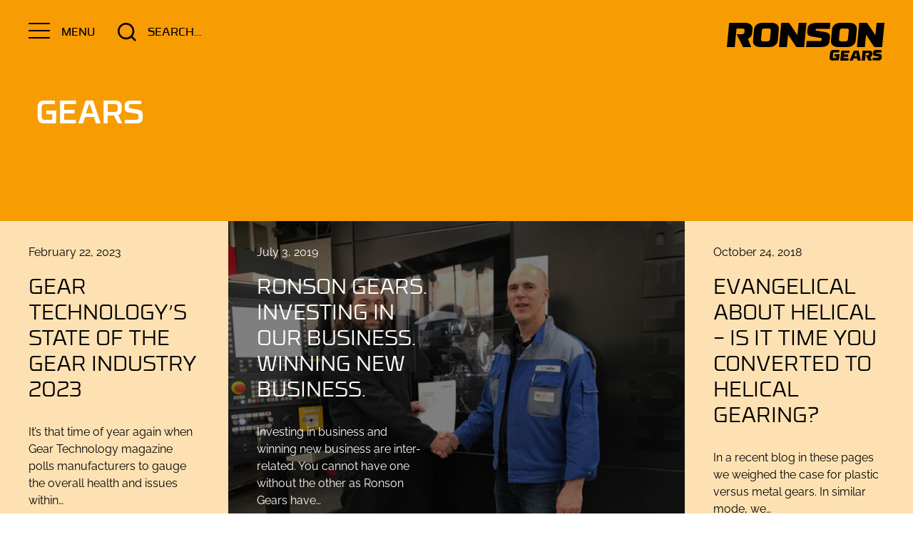

--- FILE ---
content_type: text/html; charset=UTF-8
request_url: https://ronsongears.com.au/category/gears/
body_size: 27660
content:
<!doctype html>
<html lang="en-AU">
<head><meta charset="UTF-8"><script>if(navigator.userAgent.match(/MSIE|Internet Explorer/i)||navigator.userAgent.match(/Trident\/7\..*?rv:11/i)){var href=document.location.href;if(!href.match(/[?&]nowprocket/)){if(href.indexOf("?")==-1){if(href.indexOf("#")==-1){document.location.href=href+"?nowprocket=1"}else{document.location.href=href.replace("#","?nowprocket=1#")}}else{if(href.indexOf("#")==-1){document.location.href=href+"&nowprocket=1"}else{document.location.href=href.replace("#","&nowprocket=1#")}}}}</script><script>(()=>{class RocketLazyLoadScripts{constructor(){this.v="2.0.4",this.userEvents=["keydown","keyup","mousedown","mouseup","mousemove","mouseover","mouseout","touchmove","touchstart","touchend","touchcancel","wheel","click","dblclick","input"],this.attributeEvents=["onblur","onclick","oncontextmenu","ondblclick","onfocus","onmousedown","onmouseenter","onmouseleave","onmousemove","onmouseout","onmouseover","onmouseup","onmousewheel","onscroll","onsubmit"]}async t(){this.i(),this.o(),/iP(ad|hone)/.test(navigator.userAgent)&&this.h(),this.u(),this.l(this),this.m(),this.k(this),this.p(this),this._(),await Promise.all([this.R(),this.L()]),this.lastBreath=Date.now(),this.S(this),this.P(),this.D(),this.O(),this.M(),await this.C(this.delayedScripts.normal),await this.C(this.delayedScripts.defer),await this.C(this.delayedScripts.async),await this.T(),await this.F(),await this.j(),await this.A(),window.dispatchEvent(new Event("rocket-allScriptsLoaded")),this.everythingLoaded=!0,this.lastTouchEnd&&await new Promise(t=>setTimeout(t,500-Date.now()+this.lastTouchEnd)),this.I(),this.H(),this.U(),this.W()}i(){this.CSPIssue=sessionStorage.getItem("rocketCSPIssue"),document.addEventListener("securitypolicyviolation",t=>{this.CSPIssue||"script-src-elem"!==t.violatedDirective||"data"!==t.blockedURI||(this.CSPIssue=!0,sessionStorage.setItem("rocketCSPIssue",!0))},{isRocket:!0})}o(){window.addEventListener("pageshow",t=>{this.persisted=t.persisted,this.realWindowLoadedFired=!0},{isRocket:!0}),window.addEventListener("pagehide",()=>{this.onFirstUserAction=null},{isRocket:!0})}h(){let t;function e(e){t=e}window.addEventListener("touchstart",e,{isRocket:!0}),window.addEventListener("touchend",function i(o){o.changedTouches[0]&&t.changedTouches[0]&&Math.abs(o.changedTouches[0].pageX-t.changedTouches[0].pageX)<10&&Math.abs(o.changedTouches[0].pageY-t.changedTouches[0].pageY)<10&&o.timeStamp-t.timeStamp<200&&(window.removeEventListener("touchstart",e,{isRocket:!0}),window.removeEventListener("touchend",i,{isRocket:!0}),"INPUT"===o.target.tagName&&"text"===o.target.type||(o.target.dispatchEvent(new TouchEvent("touchend",{target:o.target,bubbles:!0})),o.target.dispatchEvent(new MouseEvent("mouseover",{target:o.target,bubbles:!0})),o.target.dispatchEvent(new PointerEvent("click",{target:o.target,bubbles:!0,cancelable:!0,detail:1,clientX:o.changedTouches[0].clientX,clientY:o.changedTouches[0].clientY})),event.preventDefault()))},{isRocket:!0})}q(t){this.userActionTriggered||("mousemove"!==t.type||this.firstMousemoveIgnored?"keyup"===t.type||"mouseover"===t.type||"mouseout"===t.type||(this.userActionTriggered=!0,this.onFirstUserAction&&this.onFirstUserAction()):this.firstMousemoveIgnored=!0),"click"===t.type&&t.preventDefault(),t.stopPropagation(),t.stopImmediatePropagation(),"touchstart"===this.lastEvent&&"touchend"===t.type&&(this.lastTouchEnd=Date.now()),"click"===t.type&&(this.lastTouchEnd=0),this.lastEvent=t.type,t.composedPath&&t.composedPath()[0].getRootNode()instanceof ShadowRoot&&(t.rocketTarget=t.composedPath()[0]),this.savedUserEvents.push(t)}u(){this.savedUserEvents=[],this.userEventHandler=this.q.bind(this),this.userEvents.forEach(t=>window.addEventListener(t,this.userEventHandler,{passive:!1,isRocket:!0})),document.addEventListener("visibilitychange",this.userEventHandler,{isRocket:!0})}U(){this.userEvents.forEach(t=>window.removeEventListener(t,this.userEventHandler,{passive:!1,isRocket:!0})),document.removeEventListener("visibilitychange",this.userEventHandler,{isRocket:!0}),this.savedUserEvents.forEach(t=>{(t.rocketTarget||t.target).dispatchEvent(new window[t.constructor.name](t.type,t))})}m(){const t="return false",e=Array.from(this.attributeEvents,t=>"data-rocket-"+t),i="["+this.attributeEvents.join("],[")+"]",o="[data-rocket-"+this.attributeEvents.join("],[data-rocket-")+"]",s=(e,i,o)=>{o&&o!==t&&(e.setAttribute("data-rocket-"+i,o),e["rocket"+i]=new Function("event",o),e.setAttribute(i,t))};new MutationObserver(t=>{for(const n of t)"attributes"===n.type&&(n.attributeName.startsWith("data-rocket-")||this.everythingLoaded?n.attributeName.startsWith("data-rocket-")&&this.everythingLoaded&&this.N(n.target,n.attributeName.substring(12)):s(n.target,n.attributeName,n.target.getAttribute(n.attributeName))),"childList"===n.type&&n.addedNodes.forEach(t=>{if(t.nodeType===Node.ELEMENT_NODE)if(this.everythingLoaded)for(const i of[t,...t.querySelectorAll(o)])for(const t of i.getAttributeNames())e.includes(t)&&this.N(i,t.substring(12));else for(const e of[t,...t.querySelectorAll(i)])for(const t of e.getAttributeNames())this.attributeEvents.includes(t)&&s(e,t,e.getAttribute(t))})}).observe(document,{subtree:!0,childList:!0,attributeFilter:[...this.attributeEvents,...e]})}I(){this.attributeEvents.forEach(t=>{document.querySelectorAll("[data-rocket-"+t+"]").forEach(e=>{this.N(e,t)})})}N(t,e){const i=t.getAttribute("data-rocket-"+e);i&&(t.setAttribute(e,i),t.removeAttribute("data-rocket-"+e))}k(t){Object.defineProperty(HTMLElement.prototype,"onclick",{get(){return this.rocketonclick||null},set(e){this.rocketonclick=e,this.setAttribute(t.everythingLoaded?"onclick":"data-rocket-onclick","this.rocketonclick(event)")}})}S(t){function e(e,i){let o=e[i];e[i]=null,Object.defineProperty(e,i,{get:()=>o,set(s){t.everythingLoaded?o=s:e["rocket"+i]=o=s}})}e(document,"onreadystatechange"),e(window,"onload"),e(window,"onpageshow");try{Object.defineProperty(document,"readyState",{get:()=>t.rocketReadyState,set(e){t.rocketReadyState=e},configurable:!0}),document.readyState="loading"}catch(t){console.log("WPRocket DJE readyState conflict, bypassing")}}l(t){this.originalAddEventListener=EventTarget.prototype.addEventListener,this.originalRemoveEventListener=EventTarget.prototype.removeEventListener,this.savedEventListeners=[],EventTarget.prototype.addEventListener=function(e,i,o){o&&o.isRocket||!t.B(e,this)&&!t.userEvents.includes(e)||t.B(e,this)&&!t.userActionTriggered||e.startsWith("rocket-")||t.everythingLoaded?t.originalAddEventListener.call(this,e,i,o):(t.savedEventListeners.push({target:this,remove:!1,type:e,func:i,options:o}),"mouseenter"!==e&&"mouseleave"!==e||t.originalAddEventListener.call(this,e,t.savedUserEvents.push,o))},EventTarget.prototype.removeEventListener=function(e,i,o){o&&o.isRocket||!t.B(e,this)&&!t.userEvents.includes(e)||t.B(e,this)&&!t.userActionTriggered||e.startsWith("rocket-")||t.everythingLoaded?t.originalRemoveEventListener.call(this,e,i,o):t.savedEventListeners.push({target:this,remove:!0,type:e,func:i,options:o})}}J(t,e){this.savedEventListeners=this.savedEventListeners.filter(i=>{let o=i.type,s=i.target||window;return e!==o||t!==s||(this.B(o,s)&&(i.type="rocket-"+o),this.$(i),!1)})}H(){EventTarget.prototype.addEventListener=this.originalAddEventListener,EventTarget.prototype.removeEventListener=this.originalRemoveEventListener,this.savedEventListeners.forEach(t=>this.$(t))}$(t){t.remove?this.originalRemoveEventListener.call(t.target,t.type,t.func,t.options):this.originalAddEventListener.call(t.target,t.type,t.func,t.options)}p(t){let e;function i(e){return t.everythingLoaded?e:e.split(" ").map(t=>"load"===t||t.startsWith("load.")?"rocket-jquery-load":t).join(" ")}function o(o){function s(e){const s=o.fn[e];o.fn[e]=o.fn.init.prototype[e]=function(){return this[0]===window&&t.userActionTriggered&&("string"==typeof arguments[0]||arguments[0]instanceof String?arguments[0]=i(arguments[0]):"object"==typeof arguments[0]&&Object.keys(arguments[0]).forEach(t=>{const e=arguments[0][t];delete arguments[0][t],arguments[0][i(t)]=e})),s.apply(this,arguments),this}}if(o&&o.fn&&!t.allJQueries.includes(o)){const e={DOMContentLoaded:[],"rocket-DOMContentLoaded":[]};for(const t in e)document.addEventListener(t,()=>{e[t].forEach(t=>t())},{isRocket:!0});o.fn.ready=o.fn.init.prototype.ready=function(i){function s(){parseInt(o.fn.jquery)>2?setTimeout(()=>i.bind(document)(o)):i.bind(document)(o)}return"function"==typeof i&&(t.realDomReadyFired?!t.userActionTriggered||t.fauxDomReadyFired?s():e["rocket-DOMContentLoaded"].push(s):e.DOMContentLoaded.push(s)),o([])},s("on"),s("one"),s("off"),t.allJQueries.push(o)}e=o}t.allJQueries=[],o(window.jQuery),Object.defineProperty(window,"jQuery",{get:()=>e,set(t){o(t)}})}P(){const t=new Map;document.write=document.writeln=function(e){const i=document.currentScript,o=document.createRange(),s=i.parentElement;let n=t.get(i);void 0===n&&(n=i.nextSibling,t.set(i,n));const c=document.createDocumentFragment();o.setStart(c,0),c.appendChild(o.createContextualFragment(e)),s.insertBefore(c,n)}}async R(){return new Promise(t=>{this.userActionTriggered?t():this.onFirstUserAction=t})}async L(){return new Promise(t=>{document.addEventListener("DOMContentLoaded",()=>{this.realDomReadyFired=!0,t()},{isRocket:!0})})}async j(){return this.realWindowLoadedFired?Promise.resolve():new Promise(t=>{window.addEventListener("load",t,{isRocket:!0})})}M(){this.pendingScripts=[];this.scriptsMutationObserver=new MutationObserver(t=>{for(const e of t)e.addedNodes.forEach(t=>{"SCRIPT"!==t.tagName||t.noModule||t.isWPRocket||this.pendingScripts.push({script:t,promise:new Promise(e=>{const i=()=>{const i=this.pendingScripts.findIndex(e=>e.script===t);i>=0&&this.pendingScripts.splice(i,1),e()};t.addEventListener("load",i,{isRocket:!0}),t.addEventListener("error",i,{isRocket:!0}),setTimeout(i,1e3)})})})}),this.scriptsMutationObserver.observe(document,{childList:!0,subtree:!0})}async F(){await this.X(),this.pendingScripts.length?(await this.pendingScripts[0].promise,await this.F()):this.scriptsMutationObserver.disconnect()}D(){this.delayedScripts={normal:[],async:[],defer:[]},document.querySelectorAll("script[type$=rocketlazyloadscript]").forEach(t=>{t.hasAttribute("data-rocket-src")?t.hasAttribute("async")&&!1!==t.async?this.delayedScripts.async.push(t):t.hasAttribute("defer")&&!1!==t.defer||"module"===t.getAttribute("data-rocket-type")?this.delayedScripts.defer.push(t):this.delayedScripts.normal.push(t):this.delayedScripts.normal.push(t)})}async _(){await this.L();let t=[];document.querySelectorAll("script[type$=rocketlazyloadscript][data-rocket-src]").forEach(e=>{let i=e.getAttribute("data-rocket-src");if(i&&!i.startsWith("data:")){i.startsWith("//")&&(i=location.protocol+i);try{const o=new URL(i).origin;o!==location.origin&&t.push({src:o,crossOrigin:e.crossOrigin||"module"===e.getAttribute("data-rocket-type")})}catch(t){}}}),t=[...new Map(t.map(t=>[JSON.stringify(t),t])).values()],this.Y(t,"preconnect")}async G(t){if(await this.K(),!0!==t.noModule||!("noModule"in HTMLScriptElement.prototype))return new Promise(e=>{let i;function o(){(i||t).setAttribute("data-rocket-status","executed"),e()}try{if(navigator.userAgent.includes("Firefox/")||""===navigator.vendor||this.CSPIssue)i=document.createElement("script"),[...t.attributes].forEach(t=>{let e=t.nodeName;"type"!==e&&("data-rocket-type"===e&&(e="type"),"data-rocket-src"===e&&(e="src"),i.setAttribute(e,t.nodeValue))}),t.text&&(i.text=t.text),t.nonce&&(i.nonce=t.nonce),i.hasAttribute("src")?(i.addEventListener("load",o,{isRocket:!0}),i.addEventListener("error",()=>{i.setAttribute("data-rocket-status","failed-network"),e()},{isRocket:!0}),setTimeout(()=>{i.isConnected||e()},1)):(i.text=t.text,o()),i.isWPRocket=!0,t.parentNode.replaceChild(i,t);else{const i=t.getAttribute("data-rocket-type"),s=t.getAttribute("data-rocket-src");i?(t.type=i,t.removeAttribute("data-rocket-type")):t.removeAttribute("type"),t.addEventListener("load",o,{isRocket:!0}),t.addEventListener("error",i=>{this.CSPIssue&&i.target.src.startsWith("data:")?(console.log("WPRocket: CSP fallback activated"),t.removeAttribute("src"),this.G(t).then(e)):(t.setAttribute("data-rocket-status","failed-network"),e())},{isRocket:!0}),s?(t.fetchPriority="high",t.removeAttribute("data-rocket-src"),t.src=s):t.src="data:text/javascript;base64,"+window.btoa(unescape(encodeURIComponent(t.text)))}}catch(i){t.setAttribute("data-rocket-status","failed-transform"),e()}});t.setAttribute("data-rocket-status","skipped")}async C(t){const e=t.shift();return e?(e.isConnected&&await this.G(e),this.C(t)):Promise.resolve()}O(){this.Y([...this.delayedScripts.normal,...this.delayedScripts.defer,...this.delayedScripts.async],"preload")}Y(t,e){this.trash=this.trash||[];let i=!0;var o=document.createDocumentFragment();t.forEach(t=>{const s=t.getAttribute&&t.getAttribute("data-rocket-src")||t.src;if(s&&!s.startsWith("data:")){const n=document.createElement("link");n.href=s,n.rel=e,"preconnect"!==e&&(n.as="script",n.fetchPriority=i?"high":"low"),t.getAttribute&&"module"===t.getAttribute("data-rocket-type")&&(n.crossOrigin=!0),t.crossOrigin&&(n.crossOrigin=t.crossOrigin),t.integrity&&(n.integrity=t.integrity),t.nonce&&(n.nonce=t.nonce),o.appendChild(n),this.trash.push(n),i=!1}}),document.head.appendChild(o)}W(){this.trash.forEach(t=>t.remove())}async T(){try{document.readyState="interactive"}catch(t){}this.fauxDomReadyFired=!0;try{await this.K(),this.J(document,"readystatechange"),document.dispatchEvent(new Event("rocket-readystatechange")),await this.K(),document.rocketonreadystatechange&&document.rocketonreadystatechange(),await this.K(),this.J(document,"DOMContentLoaded"),document.dispatchEvent(new Event("rocket-DOMContentLoaded")),await this.K(),this.J(window,"DOMContentLoaded"),window.dispatchEvent(new Event("rocket-DOMContentLoaded"))}catch(t){console.error(t)}}async A(){try{document.readyState="complete"}catch(t){}try{await this.K(),this.J(document,"readystatechange"),document.dispatchEvent(new Event("rocket-readystatechange")),await this.K(),document.rocketonreadystatechange&&document.rocketonreadystatechange(),await this.K(),this.J(window,"load"),window.dispatchEvent(new Event("rocket-load")),await this.K(),window.rocketonload&&window.rocketonload(),await this.K(),this.allJQueries.forEach(t=>t(window).trigger("rocket-jquery-load")),await this.K(),this.J(window,"pageshow");const t=new Event("rocket-pageshow");t.persisted=this.persisted,window.dispatchEvent(t),await this.K(),window.rocketonpageshow&&window.rocketonpageshow({persisted:this.persisted})}catch(t){console.error(t)}}async K(){Date.now()-this.lastBreath>45&&(await this.X(),this.lastBreath=Date.now())}async X(){return document.hidden?new Promise(t=>setTimeout(t)):new Promise(t=>requestAnimationFrame(t))}B(t,e){return e===document&&"readystatechange"===t||(e===document&&"DOMContentLoaded"===t||(e===window&&"DOMContentLoaded"===t||(e===window&&"load"===t||e===window&&"pageshow"===t)))}static run(){(new RocketLazyLoadScripts).t()}}RocketLazyLoadScripts.run()})();</script>
	
	<meta name="viewport" content="width=device-width, initial-scale=1">
	<link rel="profile" href="http://gmpg.org/xfn/11">

	<meta name='robots' content='index, follow, max-image-preview:large, max-snippet:-1, max-video-preview:-1' />
	<style></style>
	
	<!-- This site is optimized with the Yoast SEO plugin v26.8 - https://yoast.com/product/yoast-seo-wordpress/ -->
	<title>Gears Archives - Ronson Gears Australia</title>
<link data-rocket-preload as="style" href="https://fonts.googleapis.com/css?family=Raleway%3A400%2C400i%2C700%2C700i&#038;display=swap" rel="preload">
<link href="https://fonts.googleapis.com/css?family=Raleway%3A400%2C400i%2C700%2C700i&#038;display=swap" media="print" onload="this.media=&#039;all&#039;" rel="stylesheet">
<style id="wpr-usedcss">img:is([sizes=auto i],[sizes^="auto," i]){contain-intrinsic-size:3000px 1500px}img.emoji{display:inline!important;border:none!important;box-shadow:none!important;height:1em!important;width:1em!important;margin:0 .07em!important;vertical-align:-.1em!important;background:0 0!important;padding:0!important}:where(.wp-block-button__link){border-radius:9999px;box-shadow:none;padding:calc(.667em + 2px) calc(1.333em + 2px);text-decoration:none}:root :where(.wp-block-button .wp-block-button__link.is-style-outline),:root :where(.wp-block-button.is-style-outline>.wp-block-button__link){border:2px solid;padding:.667em 1.333em}:root :where(.wp-block-button .wp-block-button__link.is-style-outline:not(.has-text-color)),:root :where(.wp-block-button.is-style-outline>.wp-block-button__link:not(.has-text-color)){color:currentColor}:root :where(.wp-block-button .wp-block-button__link.is-style-outline:not(.has-background)),:root :where(.wp-block-button.is-style-outline>.wp-block-button__link:not(.has-background)){background-color:initial;background-image:none}:where(.wp-block-calendar table:not(.has-background) th){background:#ddd}:where(.wp-block-columns){margin-bottom:1.75em}:where(.wp-block-columns.has-background){padding:1.25em 2.375em}:where(.wp-block-post-comments input[type=submit]){border:none}:where(.wp-block-cover-image:not(.has-text-color)),:where(.wp-block-cover:not(.has-text-color)){color:#fff}:where(.wp-block-cover-image.is-light:not(.has-text-color)),:where(.wp-block-cover.is-light:not(.has-text-color)){color:#000}:root :where(.wp-block-cover h1:not(.has-text-color)),:root :where(.wp-block-cover h2:not(.has-text-color)),:root :where(.wp-block-cover h3:not(.has-text-color)),:root :where(.wp-block-cover h4:not(.has-text-color)),:root :where(.wp-block-cover h5:not(.has-text-color)),:root :where(.wp-block-cover h6:not(.has-text-color)),:root :where(.wp-block-cover p:not(.has-text-color)){color:inherit}:where(.wp-block-file){margin-bottom:1.5em}:where(.wp-block-file__button){border-radius:2em;display:inline-block;padding:.5em 1em}:where(.wp-block-file__button):is(a):active,:where(.wp-block-file__button):is(a):focus,:where(.wp-block-file__button):is(a):hover,:where(.wp-block-file__button):is(a):visited{box-shadow:none;color:#fff;opacity:.85;text-decoration:none}:where(.wp-block-group.wp-block-group-is-layout-constrained){position:relative}:root :where(.wp-block-image.is-style-rounded img,.wp-block-image .is-style-rounded img){border-radius:9999px}:where(.wp-block-latest-comments:not([style*=line-height] .wp-block-latest-comments__comment)){line-height:1.1}:where(.wp-block-latest-comments:not([style*=line-height] .wp-block-latest-comments__comment-excerpt p)){line-height:1.8}:root :where(.wp-block-latest-posts.is-grid){padding:0}:root :where(.wp-block-latest-posts.wp-block-latest-posts__list){padding-left:0}ol,ul{box-sizing:border-box}:root :where(.wp-block-list.has-background){padding:1.25em 2.375em}:where(.wp-block-navigation.has-background .wp-block-navigation-item a:not(.wp-element-button)),:where(.wp-block-navigation.has-background .wp-block-navigation-submenu a:not(.wp-element-button)){padding:.5em 1em}:where(.wp-block-navigation .wp-block-navigation__submenu-container .wp-block-navigation-item a:not(.wp-element-button)),:where(.wp-block-navigation .wp-block-navigation__submenu-container .wp-block-navigation-submenu a:not(.wp-element-button)),:where(.wp-block-navigation .wp-block-navigation__submenu-container .wp-block-navigation-submenu button.wp-block-navigation-item__content),:where(.wp-block-navigation .wp-block-navigation__submenu-container .wp-block-pages-list__item button.wp-block-navigation-item__content){padding:.5em 1em}:root :where(p.has-background){padding:1.25em 2.375em}:where(p.has-text-color:not(.has-link-color)) a{color:inherit}:where(.wp-block-post-comments-form) input:not([type=submit]),:where(.wp-block-post-comments-form) textarea{border:1px solid #949494;font-family:inherit;font-size:1em}:where(.wp-block-post-comments-form) input:where(:not([type=submit]):not([type=checkbox])),:where(.wp-block-post-comments-form) textarea{padding:calc(.667em + 2px)}:where(.wp-block-post-excerpt){box-sizing:border-box;margin-bottom:var(--wp--style--block-gap);margin-top:var(--wp--style--block-gap)}:where(.wp-block-preformatted.has-background){padding:1.25em 2.375em}:where(.wp-block-search__button){border:1px solid #ccc;padding:6px 10px}:where(.wp-block-search__input){font-family:inherit;font-size:inherit;font-style:inherit;font-weight:inherit;letter-spacing:inherit;line-height:inherit;text-transform:inherit}:where(.wp-block-search__button-inside .wp-block-search__inside-wrapper){border:1px solid #949494;box-sizing:border-box;padding:4px}:where(.wp-block-search__button-inside .wp-block-search__inside-wrapper) .wp-block-search__input{border:none;border-radius:0;padding:0 4px}:where(.wp-block-search__button-inside .wp-block-search__inside-wrapper) .wp-block-search__input:focus{outline:0}:where(.wp-block-search__button-inside .wp-block-search__inside-wrapper) :where(.wp-block-search__button){padding:4px 8px}:root :where(.wp-block-separator.is-style-dots){height:auto;line-height:1;text-align:center}:root :where(.wp-block-separator.is-style-dots):before{color:currentColor;content:"···";font-family:serif;font-size:1.5em;letter-spacing:2em;padding-left:2em}:root :where(.wp-block-site-logo.is-style-rounded){border-radius:9999px}:where(.wp-block-social-links:not(.is-style-logos-only)) .wp-social-link{background-color:#f0f0f0;color:#444}:where(.wp-block-social-links:not(.is-style-logos-only)) .wp-social-link-amazon{background-color:#f90;color:#fff}:where(.wp-block-social-links:not(.is-style-logos-only)) .wp-social-link-bandcamp{background-color:#1ea0c3;color:#fff}:where(.wp-block-social-links:not(.is-style-logos-only)) .wp-social-link-behance{background-color:#0757fe;color:#fff}:where(.wp-block-social-links:not(.is-style-logos-only)) .wp-social-link-bluesky{background-color:#0a7aff;color:#fff}:where(.wp-block-social-links:not(.is-style-logos-only)) .wp-social-link-codepen{background-color:#1e1f26;color:#fff}:where(.wp-block-social-links:not(.is-style-logos-only)) .wp-social-link-deviantart{background-color:#02e49b;color:#fff}:where(.wp-block-social-links:not(.is-style-logos-only)) .wp-social-link-discord{background-color:#5865f2;color:#fff}:where(.wp-block-social-links:not(.is-style-logos-only)) .wp-social-link-dribbble{background-color:#e94c89;color:#fff}:where(.wp-block-social-links:not(.is-style-logos-only)) .wp-social-link-dropbox{background-color:#4280ff;color:#fff}:where(.wp-block-social-links:not(.is-style-logos-only)) .wp-social-link-etsy{background-color:#f45800;color:#fff}:where(.wp-block-social-links:not(.is-style-logos-only)) .wp-social-link-facebook{background-color:#0866ff;color:#fff}:where(.wp-block-social-links:not(.is-style-logos-only)) .wp-social-link-fivehundredpx{background-color:#000;color:#fff}:where(.wp-block-social-links:not(.is-style-logos-only)) .wp-social-link-flickr{background-color:#0461dd;color:#fff}:where(.wp-block-social-links:not(.is-style-logos-only)) .wp-social-link-foursquare{background-color:#e65678;color:#fff}:where(.wp-block-social-links:not(.is-style-logos-only)) .wp-social-link-github{background-color:#24292d;color:#fff}:where(.wp-block-social-links:not(.is-style-logos-only)) .wp-social-link-goodreads{background-color:#eceadd;color:#382110}:where(.wp-block-social-links:not(.is-style-logos-only)) .wp-social-link-google{background-color:#ea4434;color:#fff}:where(.wp-block-social-links:not(.is-style-logos-only)) .wp-social-link-gravatar{background-color:#1d4fc4;color:#fff}:where(.wp-block-social-links:not(.is-style-logos-only)) .wp-social-link-instagram{background-color:#f00075;color:#fff}:where(.wp-block-social-links:not(.is-style-logos-only)) .wp-social-link-lastfm{background-color:#e21b24;color:#fff}:where(.wp-block-social-links:not(.is-style-logos-only)) .wp-social-link-linkedin{background-color:#0d66c2;color:#fff}:where(.wp-block-social-links:not(.is-style-logos-only)) .wp-social-link-mastodon{background-color:#3288d4;color:#fff}:where(.wp-block-social-links:not(.is-style-logos-only)) .wp-social-link-medium{background-color:#000;color:#fff}:where(.wp-block-social-links:not(.is-style-logos-only)) .wp-social-link-meetup{background-color:#f6405f;color:#fff}:where(.wp-block-social-links:not(.is-style-logos-only)) .wp-social-link-patreon{background-color:#000;color:#fff}:where(.wp-block-social-links:not(.is-style-logos-only)) .wp-social-link-pinterest{background-color:#e60122;color:#fff}:where(.wp-block-social-links:not(.is-style-logos-only)) .wp-social-link-pocket{background-color:#ef4155;color:#fff}:where(.wp-block-social-links:not(.is-style-logos-only)) .wp-social-link-reddit{background-color:#ff4500;color:#fff}:where(.wp-block-social-links:not(.is-style-logos-only)) .wp-social-link-skype{background-color:#0478d7;color:#fff}:where(.wp-block-social-links:not(.is-style-logos-only)) .wp-social-link-snapchat{background-color:#fefc00;color:#fff;stroke:#000}:where(.wp-block-social-links:not(.is-style-logos-only)) .wp-social-link-soundcloud{background-color:#ff5600;color:#fff}:where(.wp-block-social-links:not(.is-style-logos-only)) .wp-social-link-spotify{background-color:#1bd760;color:#fff}:where(.wp-block-social-links:not(.is-style-logos-only)) .wp-social-link-telegram{background-color:#2aabee;color:#fff}:where(.wp-block-social-links:not(.is-style-logos-only)) .wp-social-link-threads{background-color:#000;color:#fff}:where(.wp-block-social-links:not(.is-style-logos-only)) .wp-social-link-tiktok{background-color:#000;color:#fff}:where(.wp-block-social-links:not(.is-style-logos-only)) .wp-social-link-tumblr{background-color:#011835;color:#fff}:where(.wp-block-social-links:not(.is-style-logos-only)) .wp-social-link-twitch{background-color:#6440a4;color:#fff}:where(.wp-block-social-links:not(.is-style-logos-only)) .wp-social-link-twitter{background-color:#1da1f2;color:#fff}:where(.wp-block-social-links:not(.is-style-logos-only)) .wp-social-link-vimeo{background-color:#1eb7ea;color:#fff}:where(.wp-block-social-links:not(.is-style-logos-only)) .wp-social-link-vk{background-color:#4680c2;color:#fff}:where(.wp-block-social-links:not(.is-style-logos-only)) .wp-social-link-wordpress{background-color:#3499cd;color:#fff}:where(.wp-block-social-links:not(.is-style-logos-only)) .wp-social-link-whatsapp{background-color:#25d366;color:#fff}:where(.wp-block-social-links:not(.is-style-logos-only)) .wp-social-link-x{background-color:#000;color:#fff}:where(.wp-block-social-links:not(.is-style-logos-only)) .wp-social-link-yelp{background-color:#d32422;color:#fff}:where(.wp-block-social-links:not(.is-style-logos-only)) .wp-social-link-youtube{background-color:red;color:#fff}:where(.wp-block-social-links.is-style-logos-only) .wp-social-link{background:0 0}:where(.wp-block-social-links.is-style-logos-only) .wp-social-link svg{height:1.25em;width:1.25em}:where(.wp-block-social-links.is-style-logos-only) .wp-social-link-amazon{color:#f90}:where(.wp-block-social-links.is-style-logos-only) .wp-social-link-bandcamp{color:#1ea0c3}:where(.wp-block-social-links.is-style-logos-only) .wp-social-link-behance{color:#0757fe}:where(.wp-block-social-links.is-style-logos-only) .wp-social-link-bluesky{color:#0a7aff}:where(.wp-block-social-links.is-style-logos-only) .wp-social-link-codepen{color:#1e1f26}:where(.wp-block-social-links.is-style-logos-only) .wp-social-link-deviantart{color:#02e49b}:where(.wp-block-social-links.is-style-logos-only) .wp-social-link-discord{color:#5865f2}:where(.wp-block-social-links.is-style-logos-only) .wp-social-link-dribbble{color:#e94c89}:where(.wp-block-social-links.is-style-logos-only) .wp-social-link-dropbox{color:#4280ff}:where(.wp-block-social-links.is-style-logos-only) .wp-social-link-etsy{color:#f45800}:where(.wp-block-social-links.is-style-logos-only) .wp-social-link-facebook{color:#0866ff}:where(.wp-block-social-links.is-style-logos-only) .wp-social-link-fivehundredpx{color:#000}:where(.wp-block-social-links.is-style-logos-only) .wp-social-link-flickr{color:#0461dd}:where(.wp-block-social-links.is-style-logos-only) .wp-social-link-foursquare{color:#e65678}:where(.wp-block-social-links.is-style-logos-only) .wp-social-link-github{color:#24292d}:where(.wp-block-social-links.is-style-logos-only) .wp-social-link-goodreads{color:#382110}:where(.wp-block-social-links.is-style-logos-only) .wp-social-link-google{color:#ea4434}:where(.wp-block-social-links.is-style-logos-only) .wp-social-link-gravatar{color:#1d4fc4}:where(.wp-block-social-links.is-style-logos-only) .wp-social-link-instagram{color:#f00075}:where(.wp-block-social-links.is-style-logos-only) .wp-social-link-lastfm{color:#e21b24}:where(.wp-block-social-links.is-style-logos-only) .wp-social-link-linkedin{color:#0d66c2}:where(.wp-block-social-links.is-style-logos-only) .wp-social-link-mastodon{color:#3288d4}:where(.wp-block-social-links.is-style-logos-only) .wp-social-link-medium{color:#000}:where(.wp-block-social-links.is-style-logos-only) .wp-social-link-meetup{color:#f6405f}:where(.wp-block-social-links.is-style-logos-only) .wp-social-link-patreon{color:#000}:where(.wp-block-social-links.is-style-logos-only) .wp-social-link-pinterest{color:#e60122}:where(.wp-block-social-links.is-style-logos-only) .wp-social-link-pocket{color:#ef4155}:where(.wp-block-social-links.is-style-logos-only) .wp-social-link-reddit{color:#ff4500}:where(.wp-block-social-links.is-style-logos-only) .wp-social-link-skype{color:#0478d7}:where(.wp-block-social-links.is-style-logos-only) .wp-social-link-snapchat{color:#fff;stroke:#000}:where(.wp-block-social-links.is-style-logos-only) .wp-social-link-soundcloud{color:#ff5600}:where(.wp-block-social-links.is-style-logos-only) .wp-social-link-spotify{color:#1bd760}:where(.wp-block-social-links.is-style-logos-only) .wp-social-link-telegram{color:#2aabee}:where(.wp-block-social-links.is-style-logos-only) .wp-social-link-threads{color:#000}:where(.wp-block-social-links.is-style-logos-only) .wp-social-link-tiktok{color:#000}:where(.wp-block-social-links.is-style-logos-only) .wp-social-link-tumblr{color:#011835}:where(.wp-block-social-links.is-style-logos-only) .wp-social-link-twitch{color:#6440a4}:where(.wp-block-social-links.is-style-logos-only) .wp-social-link-twitter{color:#1da1f2}:where(.wp-block-social-links.is-style-logos-only) .wp-social-link-vimeo{color:#1eb7ea}:where(.wp-block-social-links.is-style-logos-only) .wp-social-link-vk{color:#4680c2}:where(.wp-block-social-links.is-style-logos-only) .wp-social-link-whatsapp{color:#25d366}:where(.wp-block-social-links.is-style-logos-only) .wp-social-link-wordpress{color:#3499cd}:where(.wp-block-social-links.is-style-logos-only) .wp-social-link-x{color:#000}:where(.wp-block-social-links.is-style-logos-only) .wp-social-link-yelp{color:#d32422}:where(.wp-block-social-links.is-style-logos-only) .wp-social-link-youtube{color:red}:root :where(.wp-block-social-links .wp-social-link a){padding:.25em}:root :where(.wp-block-social-links.is-style-logos-only .wp-social-link a){padding:0}:root :where(.wp-block-social-links.is-style-pill-shape .wp-social-link a){padding-left:.6666666667em;padding-right:.6666666667em}:root :where(.wp-block-tag-cloud.is-style-outline){display:flex;flex-wrap:wrap;gap:1ch}:root :where(.wp-block-tag-cloud.is-style-outline a){border:1px solid;font-size:unset!important;margin-right:0;padding:1ch 2ch;text-decoration:none!important}:root :where(.wp-block-table-of-contents){box-sizing:border-box}:where(.wp-block-term-description){box-sizing:border-box;margin-bottom:var(--wp--style--block-gap);margin-top:var(--wp--style--block-gap)}:where(pre.wp-block-verse){font-family:inherit}:root{--wp--preset--font-size--normal:16px;--wp--preset--font-size--huge:42px}.screen-reader-text{border:0;clip-path:inset(50%);height:1px;margin:-1px;overflow:hidden;padding:0;position:absolute;width:1px;word-wrap:normal!important}.screen-reader-text:focus{background-color:#ddd;clip-path:none;color:#444;display:block;font-size:1em;height:auto;left:5px;line-height:normal;padding:15px 23px 14px;text-decoration:none;top:5px;width:auto;z-index:100000}html :where(.has-border-color){border-style:solid}html :where([style*=border-top-color]){border-top-style:solid}html :where([style*=border-right-color]){border-right-style:solid}html :where([style*=border-bottom-color]){border-bottom-style:solid}html :where([style*=border-left-color]){border-left-style:solid}html :where([style*=border-width]){border-style:solid}html :where([style*=border-top-width]){border-top-style:solid}html :where([style*=border-right-width]){border-right-style:solid}html :where([style*=border-bottom-width]){border-bottom-style:solid}html :where([style*=border-left-width]){border-left-style:solid}html :where(img[class*=wp-image-]){height:auto;max-width:100%}:where(figure){margin:0 0 1em}html :where(.is-position-sticky){--wp-admin--admin-bar--position-offset:var(--wp-admin--admin-bar--height,0px)}@media screen and (max-width:600px){html :where(.is-position-sticky){--wp-admin--admin-bar--position-offset:0px}}:root{--wp--preset--aspect-ratio--square:1;--wp--preset--aspect-ratio--4-3:4/3;--wp--preset--aspect-ratio--3-4:3/4;--wp--preset--aspect-ratio--3-2:3/2;--wp--preset--aspect-ratio--2-3:2/3;--wp--preset--aspect-ratio--16-9:16/9;--wp--preset--aspect-ratio--9-16:9/16;--wp--preset--color--black:#000000;--wp--preset--color--cyan-bluish-gray:#abb8c3;--wp--preset--color--white:#ffffff;--wp--preset--color--pale-pink:#f78da7;--wp--preset--color--vivid-red:#cf2e2e;--wp--preset--color--luminous-vivid-orange:#ff6900;--wp--preset--color--luminous-vivid-amber:#fcb900;--wp--preset--color--light-green-cyan:#7bdcb5;--wp--preset--color--vivid-green-cyan:#00d084;--wp--preset--color--pale-cyan-blue:#8ed1fc;--wp--preset--color--vivid-cyan-blue:#0693e3;--wp--preset--color--vivid-purple:#9b51e0;--wp--preset--gradient--vivid-cyan-blue-to-vivid-purple:linear-gradient(135deg,rgba(6, 147, 227, 1) 0%,rgb(155, 81, 224) 100%);--wp--preset--gradient--light-green-cyan-to-vivid-green-cyan:linear-gradient(135deg,rgb(122, 220, 180) 0%,rgb(0, 208, 130) 100%);--wp--preset--gradient--luminous-vivid-amber-to-luminous-vivid-orange:linear-gradient(135deg,rgba(252, 185, 0, 1) 0%,rgba(255, 105, 0, 1) 100%);--wp--preset--gradient--luminous-vivid-orange-to-vivid-red:linear-gradient(135deg,rgba(255, 105, 0, 1) 0%,rgb(207, 46, 46) 100%);--wp--preset--gradient--very-light-gray-to-cyan-bluish-gray:linear-gradient(135deg,rgb(238, 238, 238) 0%,rgb(169, 184, 195) 100%);--wp--preset--gradient--cool-to-warm-spectrum:linear-gradient(135deg,rgb(74, 234, 220) 0%,rgb(151, 120, 209) 20%,rgb(207, 42, 186) 40%,rgb(238, 44, 130) 60%,rgb(251, 105, 98) 80%,rgb(254, 248, 76) 100%);--wp--preset--gradient--blush-light-purple:linear-gradient(135deg,rgb(255, 206, 236) 0%,rgb(152, 150, 240) 100%);--wp--preset--gradient--blush-bordeaux:linear-gradient(135deg,rgb(254, 205, 165) 0%,rgb(254, 45, 45) 50%,rgb(107, 0, 62) 100%);--wp--preset--gradient--luminous-dusk:linear-gradient(135deg,rgb(255, 203, 112) 0%,rgb(199, 81, 192) 50%,rgb(65, 88, 208) 100%);--wp--preset--gradient--pale-ocean:linear-gradient(135deg,rgb(255, 245, 203) 0%,rgb(182, 227, 212) 50%,rgb(51, 167, 181) 100%);--wp--preset--gradient--electric-grass:linear-gradient(135deg,rgb(202, 248, 128) 0%,rgb(113, 206, 126) 100%);--wp--preset--gradient--midnight:linear-gradient(135deg,rgb(2, 3, 129) 0%,rgb(40, 116, 252) 100%);--wp--preset--font-size--small:13px;--wp--preset--font-size--medium:20px;--wp--preset--font-size--large:36px;--wp--preset--font-size--x-large:42px;--wp--preset--spacing--20:0.44rem;--wp--preset--spacing--30:0.67rem;--wp--preset--spacing--40:1rem;--wp--preset--spacing--50:1.5rem;--wp--preset--spacing--60:2.25rem;--wp--preset--spacing--70:3.38rem;--wp--preset--spacing--80:5.06rem;--wp--preset--shadow--natural:6px 6px 9px rgba(0, 0, 0, .2);--wp--preset--shadow--deep:12px 12px 50px rgba(0, 0, 0, .4);--wp--preset--shadow--sharp:6px 6px 0px rgba(0, 0, 0, .2);--wp--preset--shadow--outlined:6px 6px 0px -3px rgba(255, 255, 255, 1),6px 6px rgba(0, 0, 0, 1);--wp--preset--shadow--crisp:6px 6px 0px rgba(0, 0, 0, 1)}:where(.is-layout-flex){gap:.5em}:where(.is-layout-grid){gap:.5em}:where(.wp-block-post-template.is-layout-flex){gap:1.25em}:where(.wp-block-post-template.is-layout-grid){gap:1.25em}:where(.wp-block-columns.is-layout-flex){gap:2em}:where(.wp-block-columns.is-layout-grid){gap:2em}:root :where(.wp-block-pullquote){font-size:1.5em;line-height:1.6}@font-face{font-display:swap;font-family:Raleway;font-style:normal;font-weight:400;src:url(https://fonts.gstatic.com/s/raleway/v37/1Ptug8zYS_SKggPNyC0ITw.woff2) format('woff2');unicode-range:U+0000-00FF,U+0131,U+0152-0153,U+02BB-02BC,U+02C6,U+02DA,U+02DC,U+0304,U+0308,U+0329,U+2000-206F,U+20AC,U+2122,U+2191,U+2193,U+2212,U+2215,U+FEFF,U+FFFD}@font-face{font-display:swap;font-family:Raleway;font-style:normal;font-weight:700;src:url(https://fonts.gstatic.com/s/raleway/v37/1Ptug8zYS_SKggPNyC0ITw.woff2) format('woff2');unicode-range:U+0000-00FF,U+0131,U+0152-0153,U+02BB-02BC,U+02C6,U+02DA,U+02DC,U+0304,U+0308,U+0329,U+2000-206F,U+20AC,U+2122,U+2191,U+2193,U+2212,U+2215,U+FEFF,U+FFFD}html{line-height:1.15;-webkit-text-size-adjust:100%}body{margin:0}h1{font-size:2em;margin:.67em 0}a{background-color:transparent}code{font-family:monospace,monospace;font-size:1em}img{border-style:none}button,input,optgroup,select,textarea{font-family:inherit;font-size:100%;line-height:1.15;margin:0}button,input{overflow:visible}button,select{text-transform:none}[type=button],[type=submit],button{-webkit-appearance:button}[type=button]::-moz-focus-inner,[type=submit]::-moz-focus-inner,button::-moz-focus-inner{border-style:none;padding:0}[type=button]:-moz-focusring,[type=submit]:-moz-focusring,button:-moz-focusring{outline:ButtonText dotted 1px}fieldset{padding:.35em .75em .625em}legend{box-sizing:border-box;color:inherit;display:table;max-width:100%;padding:0;white-space:normal}progress{vertical-align:baseline}textarea{overflow:auto}[type=checkbox],[type=radio]{box-sizing:border-box;padding:0}[type=number]::-webkit-inner-spin-button,[type=number]::-webkit-outer-spin-button{height:auto}[type=search]{-webkit-appearance:textfield;outline-offset:-2px}[type=search]::-webkit-search-decoration{-webkit-appearance:none}::-webkit-file-upload-button{-webkit-appearance:button;font:inherit}[hidden],template{display:none}.flickity-enabled{position:relative}.flickity-enabled:focus{outline:0}.flickity-viewport{overflow:hidden;position:relative;height:100%}.flickity-slider{position:absolute;width:100%;height:100%}.flickity-enabled.is-draggable{-webkit-tap-highlight-color:transparent;tap-highlight-color:transparent;-webkit-user-select:none;-moz-user-select:none;-ms-user-select:none;user-select:none}.flickity-enabled.is-draggable .flickity-viewport{cursor:move;cursor:-webkit-grab;cursor:grab}.flickity-enabled.is-draggable .flickity-viewport.is-pointer-down{cursor:-webkit-grabbing;cursor:grabbing}.flickity-button{position:absolute;background:hsla(0,0%,100%,.75);border:none;color:#333}.flickity-button:hover{background:#fff;cursor:pointer}.flickity-button:focus{outline:0;box-shadow:0 0 0 5px #19f}.flickity-button:active{opacity:.6}.flickity-button:disabled{opacity:.3;cursor:auto;pointer-events:none}.flickity-button-icon{fill:#333}.flickity-prev-next-button{top:50%;width:44px;height:44px;border-radius:50%;transform:translateY(-50%)}.flickity-prev-next-button.previous{left:10px}.flickity-prev-next-button.next{right:10px}.flickity-rtl .flickity-prev-next-button.previous{left:auto;right:10px}.flickity-rtl .flickity-prev-next-button.next{right:auto;left:10px}.flickity-prev-next-button .flickity-button-icon{position:absolute;left:20%;top:20%;width:60%;height:60%}.flickity-page-dots{position:absolute;width:100%;bottom:-25px;padding:0;margin:0;list-style:none;text-align:center;line-height:1}.flickity-rtl .flickity-page-dots{direction:rtl}.flickity-page-dots .dot{display:inline-block;width:10px;height:10px;margin:0 8px;background:#333;border-radius:50%;opacity:.25;cursor:pointer}.flickity-page-dots .dot.is-selected{opacity:1}body.compensate-for-scrollbar{overflow:hidden}.fancybox-active{height:auto}.fancybox-is-hidden{left:-9999px;margin:0;position:absolute!important;top:-9999px;visibility:hidden}.fancybox-container{-webkit-backface-visibility:hidden;backface-visibility:hidden;font-family:-apple-system,BlinkMacSystemFont,'Segoe UI',Roboto,'Helvetica Neue',Arial,sans-serif;height:100%;left:0;position:fixed;-webkit-tap-highlight-color:transparent;top:0;-webkit-transform:translateZ(0);transform:translateZ(0);width:100%;z-index:99992}.fancybox-container *{box-sizing:border-box}.fancybox-bg,.fancybox-inner,.fancybox-stage{bottom:0;left:0;position:absolute;right:0;top:0}.fancybox-bg{background:#1e1e1e;opacity:0;transition-duration:inherit;transition-property:opacity;transition-timing-function:cubic-bezier(.47,0,.74,.71)}.fancybox-is-open .fancybox-bg{opacity:.87;transition-timing-function:cubic-bezier(.22,.61,.36,1)}.fancybox-caption,.fancybox-infobar,.fancybox-navigation .fancybox-button,.fancybox-toolbar{direction:ltr;opacity:0;position:absolute;transition:opacity .25s,visibility 0s linear .25s;visibility:hidden;z-index:99997}.fancybox-show-caption .fancybox-caption,.fancybox-show-infobar .fancybox-infobar,.fancybox-show-nav .fancybox-navigation .fancybox-button,.fancybox-show-toolbar .fancybox-toolbar{opacity:1;transition:opacity .25s,visibility 0s;visibility:visible}.fancybox-infobar{color:#ccc;font-size:13px;-webkit-font-smoothing:subpixel-antialiased;height:44px;left:0;line-height:44px;min-width:44px;mix-blend-mode:difference;padding:0 10px;pointer-events:none;text-align:center;top:0;-webkit-touch-callout:none;-webkit-user-select:none;-moz-user-select:none;-ms-user-select:none;user-select:none}.fancybox-toolbar{right:0;top:0}.fancybox-stage{direction:ltr;overflow:visible;-webkit-transform:translateZ(0);z-index:99994}.fancybox-is-open .fancybox-stage{overflow:hidden}.fancybox-slide{-webkit-backface-visibility:hidden;backface-visibility:hidden;display:none;height:100%;left:0;outline:0;overflow:auto;-webkit-overflow-scrolling:touch;padding:44px;position:absolute;text-align:center;top:0;transition-property:opacity,-webkit-transform;transition-property:transform,opacity;transition-property:transform,opacity,-webkit-transform;white-space:normal;width:100%;z-index:99994}.fancybox-slide:before{content:"";display:inline-block;height:100%;margin-right:-.25em;vertical-align:middle;width:0}.fancybox-is-sliding .fancybox-slide,.fancybox-slide--current,.fancybox-slide--next,.fancybox-slide--previous{display:block}.fancybox-slide--next{z-index:99995}.fancybox-slide--image{overflow:visible;padding:44px 0}.fancybox-slide--image:before{display:none}.fancybox-content{background:#fff;display:inline-block;margin:0 0 6px;max-width:100%;overflow:auto;padding:0;padding:24px;position:relative;text-align:left;vertical-align:middle}.fancybox-slide--image .fancybox-content{-webkit-animation-timing-function:cubic-bezier(.5,0,.14,1);animation-timing-function:cubic-bezier(.5,0,.14,1);-webkit-backface-visibility:hidden;backface-visibility:hidden;background:0 0;background-repeat:no-repeat;background-size:100% 100%;left:0;margin:0;max-width:none;overflow:visible;padding:0;position:absolute;top:0;-webkit-transform-origin:top left;transform-origin:top left;transition-property:opacity,-webkit-transform;transition-property:transform,opacity;transition-property:transform,opacity,-webkit-transform;-webkit-user-select:none;-moz-user-select:none;-ms-user-select:none;user-select:none;z-index:99995}.fancybox-can-zoomOut .fancybox-content{cursor:zoom-out}.fancybox-can-zoomIn .fancybox-content{cursor:zoom-in}.fancybox-can-drag .fancybox-content{cursor:-webkit-grab;cursor:grab}.fancybox-image,.fancybox-spaceball{background:0 0;border:0;height:100%;left:0;margin:0;max-height:none;max-width:none;padding:0;position:absolute;top:0;-webkit-user-select:none;-moz-user-select:none;-ms-user-select:none;user-select:none;width:100%}.fancybox-spaceball{z-index:1}.fancybox-iframe,.fancybox-video{background:0 0;border:0;height:100%;margin:0;overflow:hidden;padding:0;width:100%}.fancybox-iframe{vertical-align:top}.fancybox-error{background:#fff;cursor:default;max-width:400px;padding:40px;width:100%}.fancybox-error p{color:#444;font-size:16px;line-height:20px;margin:0;padding:0}.fancybox-button{background:rgba(30,30,30,.6);border:0;border-radius:0;cursor:pointer;display:inline-block;height:44px;margin:0;outline:0;padding:10px;transition:color .2s;vertical-align:top;width:44px}.fancybox-button,.fancybox-button:link,.fancybox-button:visited{color:#ccc}.fancybox-button:focus,.fancybox-button:hover{color:#fff}.fancybox-button.disabled,.fancybox-button.disabled:hover,.fancybox-button[disabled],.fancybox-button[disabled]:hover{color:#888;cursor:default}.fancybox-button svg{display:block;overflow:visible;position:relative;shape-rendering:geometricPrecision}.fancybox-button svg path{fill:transparent;stroke:currentColor;stroke-linejoin:round;stroke-width:3}.fancybox-button--pause svg path:first-child,.fancybox-button--play svg path:nth-child(2){display:none}.fancybox-button--play svg path,.fancybox-button--share svg path,.fancybox-button--thumbs svg path{fill:currentColor}.fancybox-button--share svg path{stroke-width:1}.fancybox-navigation .fancybox-button{height:38px;opacity:0;padding:6px;position:absolute;top:50%;width:38px}.fancybox-show-nav .fancybox-navigation .fancybox-button{transition:opacity .25s,visibility 0s,color .25s}.fancybox-navigation .fancybox-button:after{content:"";left:-25px;padding:50px;position:absolute;top:-25px}.fancybox-navigation .fancybox-button--arrow_left{left:6px}.fancybox-navigation .fancybox-button--arrow_right{right:6px}.fancybox-close-small{background:0 0;border:0;border-radius:0;color:#555;cursor:pointer;height:44px;margin:0;padding:6px;position:absolute;right:0;top:0;width:44px;z-index:10}.fancybox-close-small svg{fill:transparent;opacity:.8;stroke:currentColor;stroke-width:1.5;transition:stroke .1s}.fancybox-close-small:focus{outline:0}.fancybox-close-small:hover svg{opacity:1}.fancybox-slide--image .fancybox-close-small{color:#ccc;padding:5px;right:-12px;top:-44px}.fancybox-slide--image .fancybox-close-small:hover svg{background:0 0;color:#fff}.fancybox-is-scaling .fancybox-close-small,.fancybox-is-zoomable.fancybox-can-drag .fancybox-close-small{display:none}.fancybox-caption{bottom:0;color:#fff;font-size:14px;font-weight:400;left:0;line-height:1.5;padding:25px 44px;right:0}.fancybox-caption:before{background-image:url([data-uri]);background-repeat:repeat-x;background-size:contain;bottom:0;content:"";display:block;left:0;pointer-events:none;position:absolute;right:0;top:-25px;z-index:-1}.fancybox-caption:after{border-bottom:1px solid hsla(0,0%,100%,.3);content:"";display:block;left:44px;position:absolute;right:44px;top:0}.fancybox-caption a,.fancybox-caption a:link,.fancybox-caption a:visited{color:#ccc;text-decoration:none}.fancybox-caption a:hover{color:#fff;text-decoration:underline}.fancybox-loading{-webkit-animation:.8s linear infinite a;animation:.8s linear infinite a;background:0 0;border:6px solid rgba(99,99,99,.5);border-radius:100%;border-top-color:#fff;height:60px;left:50%;margin:-30px 0 0 -30px;opacity:.6;padding:0;position:absolute;top:50%;width:60px;z-index:99999}@-webkit-keyframes a{0%{-webkit-transform:rotate(0);transform:rotate(0)}to{-webkit-transform:rotate(359deg);transform:rotate(359deg)}}@keyframes a{0%{-webkit-transform:rotate(0);transform:rotate(0)}to{-webkit-transform:rotate(359deg);transform:rotate(359deg)}}.fancybox-animated{transition-timing-function:cubic-bezier(0,0,.25,1)}.fancybox-share{background:#f4f4f4;border-radius:3px;max-width:90%;padding:30px;text-align:center}.fancybox-share h1{color:#222;font-size:35px;font-weight:700;margin:0 0 20px}.fancybox-share p{margin:0;padding:0}.fancybox-share__button{border:0;border-radius:3px;display:inline-block;font-size:14px;font-weight:700;line-height:40px;margin:0 5px 10px;min-width:130px;padding:0 15px;text-decoration:none;transition:all .2s;-webkit-user-select:none;-moz-user-select:none;-ms-user-select:none;user-select:none;white-space:nowrap}.fancybox-share__button:link,.fancybox-share__button:visited{color:#fff}.fancybox-share__button:hover{text-decoration:none}.fancybox-share__button--fb{background:#3b5998}.fancybox-share__button--fb:hover{background:#344e86}.fancybox-share__button--pt{background:#bd081d}.fancybox-share__button--pt:hover{background:#aa0719}.fancybox-share__button--tw{background:#1da1f2}.fancybox-share__button--tw:hover{background:#0d95e8}.fancybox-share__button svg{height:25px;margin-right:7px;position:relative;top:-1px;vertical-align:middle;width:25px}.fancybox-share__button svg path{fill:#fff}.fancybox-share__input{background:0 0;border:0;border-bottom:1px solid #d7d7d7;border-radius:0;color:#5d5b5b;font-size:14px;margin:10px 0 0;outline:0;padding:10px 15px;width:100%}.fancybox-thumbs{background:#fff;bottom:0;display:none;margin:0;-webkit-overflow-scrolling:touch;-ms-overflow-style:-ms-autohiding-scrollbar;padding:2px 2px 4px;position:absolute;right:0;-webkit-tap-highlight-color:transparent;top:0;width:212px;z-index:99995}.fancybox-show-thumbs .fancybox-thumbs{display:block}.fancybox-show-thumbs .fancybox-inner{right:212px}.fancybox-thumbs>ul{font-size:0;height:100%;list-style:none;margin:0;overflow-x:hidden;overflow-y:auto;padding:0;position:absolute;position:relative;white-space:nowrap;width:100%}.fancybox-thumbs>ul>li{-webkit-backface-visibility:hidden;backface-visibility:hidden;cursor:pointer;float:left;height:75px;margin:2px;max-height:calc(100% - 8px);max-width:calc(50% - 4px);outline:0;overflow:hidden;padding:0;position:relative;-webkit-tap-highlight-color:transparent;width:100px}.fancybox-thumbs>ul>li{background-position:50%;background-repeat:no-repeat;background-size:cover}.fancybox-thumbs>ul>li:before{border:4px solid #4ea7f9;bottom:0;content:"";left:0;opacity:0;position:absolute;right:0;top:0;transition:all .2s cubic-bezier(.25,.46,.45,.94);z-index:99991}@media (max-width:800px){.fancybox-thumbs{width:110px}.fancybox-show-thumbs .fancybox-inner{right:110px}.fancybox-thumbs>ul>li{max-width:calc(100% - 10px)}}@font-face{font-display:swap;font-family:rbno3\.1;src:url(https://ronsongears.com.au/wp-content/themes/ronsongears/fonts/rbno3.1-book-webfont.woff2) format("woff2"),url(https://ronsongears.com.au/wp-content/themes/ronsongears/fonts/rbno3.1-book-webfont.woff) format("woff");font-weight:400;font-style:normal}@font-face{font-display:swap;font-family:rbno3\.1;src:url(https://ronsongears.com.au/wp-content/themes/ronsongears/fonts/rbno3.1-light-webfont.woff2) format("woff2"),url(https://ronsongears.com.au/wp-content/themes/ronsongears/fonts/rbno3.1-light-webfont.woff) format("woff");font-weight:300;font-style:normal}@font-face{font-display:swap;font-family:rbno3\.1;src:url(https://ronsongears.com.au/wp-content/themes/ronsongears/fonts/rbno3.1-medium-webfont.woff2) format("woff2"),url(https://ronsongears.com.au/wp-content/themes/ronsongears/fonts/rbno3.1-medium-webfont.woff) format("woff");font-weight:500;font-style:normal}@font-face{font-display:swap;font-family:rbno3\.1;src:url(https://ronsongears.com.au/wp-content/themes/ronsongears/fonts/rbno3.1-blackitalic-webfont.woff2) format("woff2"),url(https://ronsongears.com.au/wp-content/themes/ronsongears/fonts/rbno3.1-blackitalic-webfont.woff) format("woff");font-weight:900;font-style:italic}html{-webkit-box-sizing:border-box;box-sizing:border-box;overflow-y:scroll}*,:after,:before{-webkit-box-sizing:inherit;box-sizing:inherit}body{color:#000;font-family:Raleway,sans-serif;line-height:1.5;background-color:#fff}dl,h1,h2,h4,ol,p,ul{margin:0 0 1rem}h1,h2,h4{display:block;font-family:rbno3\.1,sans-serif;font-weight:300;line-height:1.2;text-transform:uppercase}h1{font-size:2.125rem}@media screen and (min-width:768px){h1{font-size:2.8125rem}}h2{font-size:1.875rem}h4{font-size:1.25rem}a{color:#c32030}img,svg{max-width:100%;height:auto}.container,.container-full{position:relative;width:100%;padding-right:1.25rem;padding-left:1.25rem}.container{max-width:78.75rem;margin-right:auto;margin-left:auto}.row{display:-webkit-box;display:-ms-flexbox;display:flex;-webkit-box-flex:0;-ms-flex:0 1 auto;flex:0 1 auto;-webkit-box-orient:horizontal;-webkit-box-direction:normal;-ms-flex-direction:row;flex-direction:row;-ms-flex-wrap:wrap;flex-wrap:wrap;margin-right:-1.25rem;margin-left:-1.25rem}@media screen and (min-width:768px){.container,.container-full{padding-right:2.5rem;padding-left:2.5rem}.row{margin-right:-2.5rem;margin-left:-2.5rem}}.row.reverse{-webkit-box-orient:horizontal;-webkit-box-direction:reverse;-ms-flex-direction:row-reverse;flex-direction:row-reverse}[class*=col-]{-webkit-box-flex:0;-ms-flex:0 0 auto;flex:0 0 auto;width:100%;padding-right:1.25rem;padding-left:1.25rem}.no-gutters{margin-right:0;margin-left:0}.no-gutters>[class*=col-]{padding-right:0;padding-left:0}@media screen and (min-width:480px){.col-sm-6{-ms-flex-preferred-size:50%;flex-basis:50%;max-width:50%}.card{min-height:50vw}}@media screen and (min-width:768px){[class*=col-]{padding-right:2.5rem;padding-left:2.5rem}.col-md-3{-ms-flex-preferred-size:25%;flex-basis:25%;max-width:25%}.col-md-6{-ms-flex-preferred-size:50%;flex-basis:50%;max-width:50%}.col-md-offset-3{margin-left:25%}}@media screen and (min-width:960px){.col-lg-3{-ms-flex-preferred-size:25%;flex-basis:25%;max-width:25%}.col-lg-6{-ms-flex-preferred-size:50%;flex-basis:50%;max-width:50%}.col-lg-9{-ms-flex-preferred-size:75%;flex-basis:75%;max-width:75%}}.icon{display:inline-block;width:1em;height:1em;color:inherit;fill:currentColor;vertical-align:bottom}.icon-lg{width:1.625em;height:1.625em}.icon-email{width:1.5em}.icon-email.icon-lg{width:2.4375em}.icon-youtube{width:4.5em}.icon-youtube.icon-lg{width:7.3125em}.site-nav-bar{position:fixed;top:0;right:0;left:0;z-index:1000}.site-nav-bar .container,.site-nav-bar .container-full{display:-webkit-box;display:-ms-flexbox;display:flex;-webkit-box-orient:horizontal;-webkit-box-direction:reverse;-ms-flex-direction:row-reverse;flex-direction:row-reverse;-webkit-box-align:start;-ms-flex-align:start;align-items:flex-start;padding-top:1rem;padding-bottom:1rem}.site-logo{position:relative;-webkit-box-flex:1;-ms-flex:1 1 auto;flex:1 1 auto;text-align:right}.site-logo svg{width:133px;height:auto;fill:#000;-webkit-transition:fill .2s;transition:fill .2s;vertical-align:middle}.dark .site-logo svg,.site-nav-open .site-logo svg{fill:#fff}.site-nav-toggle{position:relative;-webkit-box-flex:0;-ms-flex:0 0 auto;flex:0 0 auto;display:-webkit-box;display:-ms-flexbox;display:flex;-webkit-box-align:center;-ms-flex-align:center;align-items:center;margin:-1rem 0 0 -1rem;padding:1rem;background:0 0;border:none;cursor:pointer;outline:0}.site-nav-toggle:hover{background:0 0}.site-nav-toggle-label{display:none;color:#000;font-family:rbno3\.1,sans-serif;text-transform:uppercase;-webkit-transition:color .2s;transition:color .2s}.dark .site-nav-toggle-label,.site-nav-open .site-nav-toggle-label{color:#fff}.site-nav-toggle-icon{position:relative;display:block;width:1.625rem;height:1.125rem}@media screen and (min-width:768px){.site-nav-bar .container,.site-nav-bar .container-full{padding-top:2rem;padding-bottom:2rem}.site-logo svg{width:221px}.site-nav-toggle-label{display:block}.site-nav-toggle-icon{width:1.875rem;height:1.375rem;margin-right:1rem}}.site-nav-toggle-icon span{position:absolute;top:50%;left:0;width:100%;height:.125rem;background-color:#000;-webkit-transition:.2s;transition:all .2s}.site-nav-toggle-icon span:first-child{margin-top:-.5625rem}.site-nav-toggle-icon span:nth-child(2){margin-top:-.0625rem}.site-nav-toggle-icon span:nth-child(3){margin-top:.4375rem}.dark .site-nav-toggle-icon span,.site-nav-open .site-nav-toggle-icon span{background-color:#fff}.site-nav-open .site-nav-toggle-icon span:first-child{-webkit-transform:translateY(.5rem) translateX(0) rotate(45deg);transform:translateY(.5rem) translateX(0) rotate(45deg)}.site-nav-open .site-nav-toggle-icon span:nth-child(2){opacity:0}.site-nav-open .site-nav-toggle-icon span:nth-child(3){-webkit-transform:translateY(-.5rem) translateX(0) rotate(-45deg);transform:translateY(-.5rem) translateX(0) rotate(-45deg)}@media screen and (min-width:768px){.site-nav-toggle-icon span:first-child{margin-top:-.6875rem}.site-nav-toggle-icon span:nth-child(2){margin-top:-.0625rem}.site-nav-toggle-icon span:nth-child(3){margin-top:.5625rem}.site-nav-open .site-nav-toggle-icon span:first-child{-webkit-transform:translateY(.625rem) translateX(0) rotate(45deg);transform:translateY(.625rem) translateX(0) rotate(45deg)}.site-nav-open .site-nav-toggle-icon span:nth-child(3){-webkit-transform:translateY(-.625rem) translateX(0) rotate(-45deg);transform:translateY(-.625rem) translateX(0) rotate(-45deg)}}.site-nav{position:fixed;top:0;left:0;width:100%;height:100vh;padding:4.125rem 1.25rem;padding-right:0;color:#9b9b9b;font-family:rbno3\.1,sans-serif;font-size:1.25rem;line-height:1.2;background-color:#000;overflow-y:auto;-webkit-overflow-scrolling:touch;opacity:0;visibility:hidden;-webkit-transform:translateY(-2rem);transform:translateY(-2rem);-webkit-transition:opacity .2s,visibility .2s,-webkit-transform .2s;transition:opacity .2s,visibility .2s,-webkit-transform .2s;transition:opacity .2s,visibility .2s,transform .2s;transition:opacity .2s,visibility .2s,transform .2s,-webkit-transform .2s;z-index:900}@media screen and (min-width:768px){.site-nav{height:auto;max-height:100vh;padding:7.375rem 2.5rem;font-size:1.5rem}.site-nav .menu{width:50%}.site-nav .menu:after,.site-nav .menu:before{content:"";position:absolute;top:0;bottom:0;left:50%;width:1px;background-color:#9b9b9b}.site-nav .menu:after{display:none}}.site-nav .menu{margin:0;padding:0 0 0 2.875rem;list-style:none}@media screen and (min-width:1140px){.site-nav{padding-bottom:2rem}.site-nav .menu{width:25%;margin-bottom:5.375rem}.site-nav .menu:before{left:calc(25% + 1.25rem)}.site-nav .menu:after{display:block;left:50%}}.site-nav .menu-item{position:relative;margin-top:-1px;border-top:1px solid transparent;border-bottom:1px solid transparent;-webkit-transition:border-color .2s;transition:border-color .2s}.site-nav .menu-item-has-children:before{content:"+";position:absolute;top:.3125rem;left:-2.875rem;width:1.625rem;font-family:sans-serif;text-align:center;cursor:pointer}.site-nav a{display:block;padding:.25rem 1.25rem .375rem 0;color:inherit;text-decoration:none}.site-nav a:hover{color:#fff}.site-nav .sub-menu{position:relative;margin:0;height:0;padding:0 0 0 1.25rem;font-family:Raleway,sans-serif;font-size:.875rem;list-style:none;overflow:hidden}.site-nav .sub-menu .menu-item{margin-top:0;border-top:none;border-bottom:none}.site-nav .sub-menu a{padding-top:.5625rem;padding-bottom:.5625rem}.site-nav .menu-item-open{border-top-color:#9b9b9b;border-bottom-color:#9b9b9b}.site-nav .menu-item-open:before{content:"−"}.site-nav .menu-item-open .sub-menu{height:auto}@media screen and (min-width:768px){.site-nav .menu-item-has-children:before{top:.4375rem;width:1.875rem}.site-nav a{padding-top:.375rem;padding-bottom:.5rem;padding-right:2.5rem}.site-nav .sub-menu{position:absolute;top:0;left:100%;width:100%;height:auto!important;margin-left:1px;padding-top:.375rem;padding-left:2.5rem;font-size:1.125rem;opacity:0;visibility:hidden;background-color:#000}.site-nav .sub-menu a{padding-top:.4375rem;padding-bottom:.4375rem;padding-right:0}.site-nav .menu-item-open{border-top-color:transparent;border-bottom-color:transparent}.site-nav .menu-item-open>a:after{content:"";position:absolute;top:1.375rem;width:100%;height:1px;margin-left:1.25rem;background-color:currentColor}.site-nav .menu-item-open .sub-menu{opacity:1;visibility:visible}}.site-nav-open .site-nav{opacity:1;visibility:visible;-webkit-transform:translateY(0);transform:translateY(0)}.site-description{display:none}@media screen and (min-width:1140px){.site-description{display:block;position:absolute;bottom:2rem;right:2.5rem;width:40%;color:#4a4a4a;font-size:2.1875rem;font-style:italic;font-weight:900;line-height:1;text-align:right;text-transform:uppercase}}.search-form{display:none;-webkit-box-orient:horizontal;-webkit-box-direction:reverse;-ms-flex-direction:row-reverse;flex-direction:row-reverse;margin:-1rem 0 0}.search-field{width:15rem;padding:1rem;color:#000;line-height:1.625;background:0 0;border:none;-webkit-transition:color .2s;transition:color .2s}.search-field:focus{outline:0}.dark .search-field,.site-nav-open .search-field{color:#fff}.search-field::-webkit-input-placeholder{color:#000;font-family:rbno3\.1,sans-serif;text-transform:uppercase;-webkit-transition:color .2s;transition:color .2s}.dark .search-field::-webkit-input-placeholder,.site-nav-open .search-field::-webkit-input-placeholder{color:#fff}.search-field::-moz-placeholder{color:#000;font-family:rbno3\.1,sans-serif;text-transform:uppercase;-webkit-transition:color .2s;transition:color .2s}.dark .search-field::-moz-placeholder,.site-nav-open .search-field::-moz-placeholder{color:#fff}.search-field:-ms-input-placeholder{color:#000;font-family:rbno3\.1,sans-serif;text-transform:uppercase;-webkit-transition:color .2s;transition:color .2s}.dark .search-field:-ms-input-placeholder,.site-nav-open .search-field:-ms-input-placeholder{color:#fff}.search-submit{margin-right:-1rem;padding:1rem;background:0 0;border:none;cursor:pointer}.search-submit:hover{color:inherit;background:0 0}.search-submit svg{-webkit-transition:fill .2s;transition:fill .2s}.dark .search-submit svg,.site-nav-open .search-submit svg{fill:#fff}.site-main{overflow:hidden}.site-footer{padding-top:1rem;padding-bottom:1rem;color:#fff;background-color:#000}.site-footer a{color:inherit;text-decoration:none}.footer-logo{margin-bottom:3rem;text-align:right}.footer-logo svg{width:174px;height:auto;fill:#fff;vertical-align:middle}@media screen and (min-width:768px){.search-form{display:-webkit-box;display:-ms-flexbox;display:flex}.site-footer{padding-top:3rem;padding-bottom:2rem}.footer-logo svg{width:100%;max-width:221px}}.footer-nav{display:none;font-family:rbno3\.1,sans-serif;font-size:1.25rem;line-height:1.2}.footer-nav ul{margin:0;padding:0;list-style:none}@media screen and (min-width:768px){.footer-nav{display:block}.footer-nav ul{-webkit-column-count:2;column-count:2;-webkit-column-gap:5rem;column-gap:5rem}}.footer-nav li{margin:0 0 .75rem}.footer-nav a{display:block;text-decoration:none}.social-nav{font-size:1.75rem;line-height:1}@media screen and (min-width:960px){.search-field{width:20rem}.social-nav{font-size:2.1875rem}}.social-nav ul{margin:0;padding:0;list-style:none}.social-nav li{display:inline-block;margin:0 .375em 1rem 0}.social-nav li:last-child{margin-right:0}.social-nav a{color:inherit}.contact-details{display:none;margin-top:2rem;margin-bottom:2rem;padding-top:2rem;padding-bottom:2rem;background:#262626}.copyright{margin-bottom:.25rem;font-size:.8125rem}@media screen and (min-width:768px){.contact-details{display:block}.copyright-nav{display:inline;margin-right:.5em}}.copyright-nav ul{display:inline;margin:0;padding:0;list-style:none}.copyright-nav li{display:inline}.copyright-nav li:after{content:" | ";margin:0 .25em}.copyright-nav li:last-child:after{display:none}.malt-link{color:#9b9b9b;font-size:.8125rem}.accordion-heading{position:relative;margin:0;padding:1rem 3.75rem 1rem 1.25rem;font-family:Raleway,sans-serif;line-height:1.5;text-transform:none;background-color:#f2f2f2;cursor:pointer}.accordion-heading:hover{color:#c32030}.accordion-heading:after,.accordion-heading:before{content:"";position:absolute;top:calc(1rem + .75em);right:1.25rem;width:1rem;height:.125rem;margin-top:-.0625rem;background-color:#c32030}@media screen and (min-width:960px){.accordion-heading{padding:1.5rem 5rem 1.5rem 1.875rem}.accordion-heading:after,.accordion-heading:before{top:calc(1.5rem + .75em);right:1.875rem}}.accordion-heading:after{width:.125rem;height:1rem;margin-top:-.5rem;margin-right:.4375rem;opacity:1;-webkit-transition:opacity .2s;transition:opacity .2s}.accordion-heading-open{color:#c32030}.accordion-heading-open:after{opacity:0}.accordion-content{padding:1rem 1.25rem;background-color:#e5e5e5}@media screen and (min-width:960px){.accordion-content{padding:1.5rem 1.875rem}}.block{position:relative;padding-top:2rem;padding-bottom:2rem;background-position:50%;background-repeat:no-repeat;background-size:cover}.site-main .block:first-child{padding-top:5rem}@media screen and (min-width:768px){.block{padding-top:4rem;padding-bottom:4rem}.site-main .block:first-child{padding-top:8rem}}.block-tertiary{background-color:#f89c04}.button,button,input[type=submit]{display:inline-block;padding:.5em 2em;color:inherit;text-decoration:none;background-color:transparent;border:1px solid currentColor;cursor:pointer;-webkit-transition:color .2s,background-color .2s,border-color .2s;transition:color .2s,background-color .2s,border-color .2s}@media screen and (min-width:768px){.button,button,input[type=submit]{padding:.75em 2.5em}}.button:hover,button:hover,input[type=submit]:hover{color:#fff;background-color:#c32030;border-color:#c32030}.slide-primary .button:hover,.slide-primary button:hover,.slide-primary input[type=submit]:hover{color:#c32030;background-color:#fff;border-color:#fff}.card{position:relative;display:-webkit-box;display:-ms-flexbox;display:flex;-webkit-box-orient:vertical;-webkit-box-direction:normal;-ms-flex-direction:column;flex-direction:column;width:100%;height:100%;color:inherit;text-decoration:none;-webkit-transition:background-color .2s;transition:background-color .2s}.card-body{position:relative;-webkit-box-flex:1;-ms-flex:1 1 auto;flex:1 1 auto;padding:1rem 1.25rem}@media screen and (min-width:768px){.card-body{padding:2rem 2.5rem}}.card-body>:last-child{margin-bottom:0}.col-lg-6 .card-body{width:50%}.card-footer{position:relative;-webkit-box-flex:0;-ms-flex:0 0 auto;flex:0 0 auto;display:-webkit-box;display:-ms-flexbox;display:flex;-webkit-box-pack:end;-ms-flex-pack:end;justify-content:flex-end;-webkit-box-align:end;-ms-flex-align:end;align-items:flex-end}.card-footer-content{-webkit-box-flex:1;-ms-flex:1 1 auto;flex:1 1 auto;width:100%;padding:1rem 1.25rem}.card-footer-content>:last-child{margin-bottom:0}@media screen and (min-width:768px){.card-footer-content{padding:2rem 2.5rem}.card-heading{margin-bottom:2rem}}.card-arrow{-webkit-box-flex:0;-ms-flex:0 0 auto;flex:0 0 auto;padding:1.25rem;color:#fff;background-color:#c32030}@media screen and (min-width:768px){.card-arrow{padding:2rem}}.card-link{color:#c32030;text-decoration:underline}.card-thumbnail{position:absolute;top:0;left:0;width:100%;height:100%;background-position:50%;background-repeat:no-repeat;background-size:cover}.card-thumbnail img{display:none}.card-thumbnail:after{content:"";position:absolute;top:0;left:0;width:100%;height:100%;background-color:rgba(0,0,0,.5)}.card-tertiary-dark .card-arrow,.card-tertiary-light .card-arrow,.card-tertiary-mid .card-arrow{background-color:#f89c04}.card-tertiary-dark .card-link,.card-tertiary-light .card-link,.card-tertiary-mid .card-link{color:#f89c04}.card-tertiary-light{background-color:rgba(248,156,4,.1)}.card-tertiary-mid{background-color:rgba(248,156,4,.3)}.card-tertiary-dark{background-color:rgba(248,156,4,.5)}.card-image{color:#fff}.card-image .card-link{color:inherit}.contact-list{margin:0;font-size:1rem}.contact-list dd,.contact-list dt{display:inline;margin:0;padding:0}.contact-list dt{margin-right:.25rem;margin-left:2rem;font-family:rbno3\.1,sans-serif;text-transform:uppercase}.contact-list dt:first-child{margin-left:0}.contact-list .icon{margin-right:.375rem}.contact-list a{color:inherit;text-decoration:none}input[type=email],input[type=password],input[type=text],textarea{display:block;width:100%;padding:1rem 1.25rem;color:inherit;background:hsla(0,0%,100%,.17);border:1px solid #4a4a4a}input[type=email]::-webkit-input-placeholder,input[type=password]::-webkit-input-placeholder,input[type=text]::-webkit-input-placeholder,textarea::-webkit-input-placeholder{color:inherit}input[type=email]:-ms-input-placeholder,input[type=email]::-ms-input-placeholder,input[type=password]:-ms-input-placeholder,input[type=password]::-ms-input-placeholder,input[type=text]:-ms-input-placeholder,input[type=text]::-ms-input-placeholder,textarea:-ms-input-placeholder,textarea::-ms-input-placeholder{color:inherit}input[type=email]::placeholder,input[type=password]::placeholder,input[type=text]::placeholder,textarea::placeholder{color:inherit}.navigation a{color:inherit;text-decoration:none}.navigation a:hover{color:#c32030}.rotator{display:-webkit-box;display:-ms-flexbox;display:flex;-ms-flex-wrap:wrap;flex-wrap:wrap;-webkit-box-align:center;-ms-flex-align:center;align-items:center;-webkit-box-pack:center;-ms-flex-pack:center;justify-content:center;padding:1rem 0;text-align:center}.rotator.flickity-enabled{display:block}.rotator-item{width:100%;padding:1rem 1.25rem}@media screen and (min-width:480px){.rotator-item{width:50%}}@media screen and (min-width:768px){.rotator-item{width:33.33333%}}@media screen and (min-width:960px){.card{min-height:30vw}.rotator-item{width:25%}}.rotator-item img{vertical-align:middle;-webkit-filter:grayscale(1);filter:grayscale(1);-webkit-transition:-webkit-filter .2s;transition:-webkit-filter .2s;transition:filter .2s;transition:filter .2s,-webkit-filter .2s}.rotator-item:hover img{-webkit-filter:grayscale(0);filter:grayscale(0)}.flickity-enabled .rotator-item{display:-webkit-box;display:-ms-flexbox;display:flex;-webkit-box-align:center;-ms-flex-align:center;align-items:center;-webkit-box-pack:center;-ms-flex-pack:center;justify-content:center;min-height:100%}.flickity-enabled .rotator-item img{-webkit-box-flex:0;-ms-flex:0 0 auto;flex:0 0 auto}.flickity-prev-next-button{padding:0;color:inherit;background:0 0}.flickity-prev-next-button:disabled{display:none}.flickity-prev-next-button:hover{color:inherit;background:0 0}.flickity-prev-next-button.previous{left:-12px}.flickity-prev-next-button.next{right:-12px}.flickity-prev-next-button .flickity-button-icon{fill:currentColor}@media screen and (min-width:1400px){.flickity-prev-next-button.previous{left:-64px}.flickity-prev-next-button.next{right:-64px}.flickity-prev-next-button .flickity-button-icon{top:0;left:0;width:100%;height:100%}}.slides{position:relative}.slides-cog-progress{stroke-dasharray:1000;stroke-dashoffset:1000}.slides-overlay{position:absolute;bottom:0;left:0;width:100%;color:#000;text-align:center;background-color:rgba(0,0,0,.05);z-index:1;-webkit-transition:color .2s;transition:color .2s}.slides-overlay [class*=col-]{padding-top:1rem;padding-bottom:1rem}.slides-overlay [class*=col-]:last-child{display:none;background-color:rgba(0,0,0,.05)}@media screen and (min-width:960px){.slides-overlay [class*=col-]:last-child{display:block}}.slides-overlay .contact-list dd,.slides-overlay .contact-list dt{display:none}.slides-overlay .contact-list dd:first-of-type,.slides-overlay .contact-list dt:first-of-type{display:inline}.slides-overlay .contact-list .label{display:none}@media screen and (min-width:1140px){.slides-overlay .contact-list .label{display:inline}}.slides-overlay.dark{color:#fff}.slide{position:relative;display:-webkit-box;display:-ms-flexbox;display:flex;-webkit-box-orient:vertical;-webkit-box-direction:normal;-ms-flex-direction:column;flex-direction:column;-webkit-box-pack:center;-ms-flex-pack:center;justify-content:center;width:100%;min-height:100vh;padding-top:5rem;padding-bottom:5rem;text-align:right;overflow:hidden}.slide a{color:inherit}.slide-mask{position:absolute;top:-50%;left:-50%;width:200%;max-width:none;height:200%;fill:#fff;pointer-events:none}.slide-dark{color:#fff;background-color:#262626}.slide-dark .slide-mask{fill:#262626}.slide-black{color:#fff;background-color:#000}.slide-black .slide-mask{fill:#000}.slide-primary{color:#fff;background-color:#c32030}.slide-primary .slide-mask{fill:#c32030}.slide-secondary{color:#fff;background-color:#1d4494}.slide-secondary .slide-mask{fill:#1d4494}.slide-tertiary{background-color:#f89c04}.slide-tertiary .slide-mask{fill:#f89c04}.flickity-page-dots{display:-webkit-box;display:-ms-flexbox;display:flex;-webkit-box-pack:end;-ms-flex-pack:end;justify-content:flex-end;bottom:5rem;padding-right:1.25rem;padding-left:1.25rem}@media screen and (min-width:768px){.slides-overlay .contact-list dd,.slides-overlay .contact-list dt{display:inline}.slides-overlay .contact-list dd:last-of-type,.slides-overlay .contact-list dt:last-of-type{display:none}.slide{padding-top:8rem;padding-bottom:8rem}.flickity-page-dots{display:none}}.flickity-page-dots .dot{margin:0 .5rem 0 0;background:0 0;border:1px solid #ddd;opacity:1}.flickity-page-dots .dot.is-selected{background:#ddd}.flickity-page-dots .dot:last-child{margin-right:0}.page-title{margin-bottom:2rem;font-weight:500}@media screen and (min-width:960px){.page-title{margin-bottom:4rem}}.block-tertiary .page-title{color:#fff}.screen-reader-text{border:0;clip:rect(1px,1px,1px,1px);-webkit-clip-path:inset(50%);clip-path:inset(50%);height:1px;margin:-1px;overflow:hidden;padding:0;position:absolute!important;width:1px;word-wrap:normal!important}.screen-reader-text:focus{background-color:#eee;clip:auto!important;-webkit-clip-path:none;clip-path:none;color:#444;display:block;font-size:1em;height:auto;left:5px;line-height:normal;padding:15px 23px 14px;text-decoration:none;top:5px;width:auto;z-index:100000}</style>
	<link rel="canonical" href="https://ronsongears.com.au/category/gears/" />
	<meta property="og:locale" content="en_US" />
	<meta property="og:type" content="article" />
	<meta property="og:title" content="Gears Archives - Ronson Gears Australia" />
	<meta property="og:url" content="https://ronsongears.com.au/category/gears/" />
	<meta property="og:site_name" content="Ronson Gears Australia" />
	<meta property="og:image" content="https://ronsongears.com.au/wp-content/uploads/2023/08/DFX_9085-HDR-3500x2253-1-scaled.jpg" />
	<meta property="og:image:width" content="2560" />
	<meta property="og:image:height" content="1648" />
	<meta property="og:image:type" content="image/jpeg" />
	<meta name="twitter:card" content="summary_large_image" />
	<script type="application/ld+json" class="yoast-schema-graph">{"@context":"https://schema.org","@graph":[{"@type":"CollectionPage","@id":"https://ronsongears.com.au/category/gears/","url":"https://ronsongears.com.au/category/gears/","name":"Gears Archives - Ronson Gears Australia","isPartOf":{"@id":"https://ronsongears.com.au/#website"},"breadcrumb":{"@id":"https://ronsongears.com.au/category/gears/#breadcrumb"},"inLanguage":"en-AU"},{"@type":"BreadcrumbList","@id":"https://ronsongears.com.au/category/gears/#breadcrumb","itemListElement":[{"@type":"ListItem","position":1,"name":"Home","item":"https://ronsongears.com.au/"},{"@type":"ListItem","position":2,"name":"Gears"}]},{"@type":"WebSite","@id":"https://ronsongears.com.au/#website","url":"https://ronsongears.com.au/","name":"Ronson Gears Australia","description":"Brilliant gear solutions today – that drive our client’s passion tomorrow","potentialAction":[{"@type":"SearchAction","target":{"@type":"EntryPoint","urlTemplate":"https://ronsongears.com.au/?s={search_term_string}"},"query-input":{"@type":"PropertyValueSpecification","valueRequired":true,"valueName":"search_term_string"}}],"inLanguage":"en-AU"}]}</script>
	<!-- / Yoast SEO plugin. -->



<link href='https://fonts.gstatic.com' crossorigin rel='preconnect' />
<link rel="alternate" type="application/rss+xml" title="Ronson Gears Australia &raquo; Feed" href="https://ronsongears.com.au/feed/" />
<link rel="alternate" type="application/rss+xml" title="Ronson Gears Australia &raquo; Comments Feed" href="https://ronsongears.com.au/comments/feed/" />
<link rel="alternate" type="application/rss+xml" title="Ronson Gears Australia &raquo; Gears Category Feed" href="https://ronsongears.com.au/category/gears/feed/" />
		<!-- This site uses the Google Analytics by MonsterInsights plugin v9.11.1 - Using Analytics tracking - https://www.monsterinsights.com/ -->
							<script type="rocketlazyloadscript" data-rocket-src="//www.googletagmanager.com/gtag/js?id=G-XCN9NBSYEE"  data-cfasync="false" data-wpfc-render="false" data-rocket-type="text/javascript" async></script>
			<script type="rocketlazyloadscript" data-cfasync="false" data-wpfc-render="false" data-rocket-type="text/javascript">
				var mi_version = '9.11.1';
				var mi_track_user = true;
				var mi_no_track_reason = '';
								var MonsterInsightsDefaultLocations = {"page_location":"https:\/\/ronsongears.com.au\/category\/gears\/"};
								MonsterInsightsDefaultLocations.page_location = window.location.href;
								if ( typeof MonsterInsightsPrivacyGuardFilter === 'function' ) {
					var MonsterInsightsLocations = (typeof MonsterInsightsExcludeQuery === 'object') ? MonsterInsightsPrivacyGuardFilter( MonsterInsightsExcludeQuery ) : MonsterInsightsPrivacyGuardFilter( MonsterInsightsDefaultLocations );
				} else {
					var MonsterInsightsLocations = (typeof MonsterInsightsExcludeQuery === 'object') ? MonsterInsightsExcludeQuery : MonsterInsightsDefaultLocations;
				}

								var disableStrs = [
										'ga-disable-G-XCN9NBSYEE',
									];

				/* Function to detect opted out users */
				function __gtagTrackerIsOptedOut() {
					for (var index = 0; index < disableStrs.length; index++) {
						if (document.cookie.indexOf(disableStrs[index] + '=true') > -1) {
							return true;
						}
					}

					return false;
				}

				/* Disable tracking if the opt-out cookie exists. */
				if (__gtagTrackerIsOptedOut()) {
					for (var index = 0; index < disableStrs.length; index++) {
						window[disableStrs[index]] = true;
					}
				}

				/* Opt-out function */
				function __gtagTrackerOptout() {
					for (var index = 0; index < disableStrs.length; index++) {
						document.cookie = disableStrs[index] + '=true; expires=Thu, 31 Dec 2099 23:59:59 UTC; path=/';
						window[disableStrs[index]] = true;
					}
				}

				if ('undefined' === typeof gaOptout) {
					function gaOptout() {
						__gtagTrackerOptout();
					}
				}
								window.dataLayer = window.dataLayer || [];

				window.MonsterInsightsDualTracker = {
					helpers: {},
					trackers: {},
				};
				if (mi_track_user) {
					function __gtagDataLayer() {
						dataLayer.push(arguments);
					}

					function __gtagTracker(type, name, parameters) {
						if (!parameters) {
							parameters = {};
						}

						if (parameters.send_to) {
							__gtagDataLayer.apply(null, arguments);
							return;
						}

						if (type === 'event') {
														parameters.send_to = monsterinsights_frontend.v4_id;
							var hookName = name;
							if (typeof parameters['event_category'] !== 'undefined') {
								hookName = parameters['event_category'] + ':' + name;
							}

							if (typeof MonsterInsightsDualTracker.trackers[hookName] !== 'undefined') {
								MonsterInsightsDualTracker.trackers[hookName](parameters);
							} else {
								__gtagDataLayer('event', name, parameters);
							}
							
						} else {
							__gtagDataLayer.apply(null, arguments);
						}
					}

					__gtagTracker('js', new Date());
					__gtagTracker('set', {
						'developer_id.dZGIzZG': true,
											});
					if ( MonsterInsightsLocations.page_location ) {
						__gtagTracker('set', MonsterInsightsLocations);
					}
										__gtagTracker('config', 'G-XCN9NBSYEE', {"forceSSL":"true"} );
										window.gtag = __gtagTracker;										(function () {
						/* https://developers.google.com/analytics/devguides/collection/analyticsjs/ */
						/* ga and __gaTracker compatibility shim. */
						var noopfn = function () {
							return null;
						};
						var newtracker = function () {
							return new Tracker();
						};
						var Tracker = function () {
							return null;
						};
						var p = Tracker.prototype;
						p.get = noopfn;
						p.set = noopfn;
						p.send = function () {
							var args = Array.prototype.slice.call(arguments);
							args.unshift('send');
							__gaTracker.apply(null, args);
						};
						var __gaTracker = function () {
							var len = arguments.length;
							if (len === 0) {
								return;
							}
							var f = arguments[len - 1];
							if (typeof f !== 'object' || f === null || typeof f.hitCallback !== 'function') {
								if ('send' === arguments[0]) {
									var hitConverted, hitObject = false, action;
									if ('event' === arguments[1]) {
										if ('undefined' !== typeof arguments[3]) {
											hitObject = {
												'eventAction': arguments[3],
												'eventCategory': arguments[2],
												'eventLabel': arguments[4],
												'value': arguments[5] ? arguments[5] : 1,
											}
										}
									}
									if ('pageview' === arguments[1]) {
										if ('undefined' !== typeof arguments[2]) {
											hitObject = {
												'eventAction': 'page_view',
												'page_path': arguments[2],
											}
										}
									}
									if (typeof arguments[2] === 'object') {
										hitObject = arguments[2];
									}
									if (typeof arguments[5] === 'object') {
										Object.assign(hitObject, arguments[5]);
									}
									if ('undefined' !== typeof arguments[1].hitType) {
										hitObject = arguments[1];
										if ('pageview' === hitObject.hitType) {
											hitObject.eventAction = 'page_view';
										}
									}
									if (hitObject) {
										action = 'timing' === arguments[1].hitType ? 'timing_complete' : hitObject.eventAction;
										hitConverted = mapArgs(hitObject);
										__gtagTracker('event', action, hitConverted);
									}
								}
								return;
							}

							function mapArgs(args) {
								var arg, hit = {};
								var gaMap = {
									'eventCategory': 'event_category',
									'eventAction': 'event_action',
									'eventLabel': 'event_label',
									'eventValue': 'event_value',
									'nonInteraction': 'non_interaction',
									'timingCategory': 'event_category',
									'timingVar': 'name',
									'timingValue': 'value',
									'timingLabel': 'event_label',
									'page': 'page_path',
									'location': 'page_location',
									'title': 'page_title',
									'referrer' : 'page_referrer',
								};
								for (arg in args) {
																		if (!(!args.hasOwnProperty(arg) || !gaMap.hasOwnProperty(arg))) {
										hit[gaMap[arg]] = args[arg];
									} else {
										hit[arg] = args[arg];
									}
								}
								return hit;
							}

							try {
								f.hitCallback();
							} catch (ex) {
							}
						};
						__gaTracker.create = newtracker;
						__gaTracker.getByName = newtracker;
						__gaTracker.getAll = function () {
							return [];
						};
						__gaTracker.remove = noopfn;
						__gaTracker.loaded = true;
						window['__gaTracker'] = __gaTracker;
					})();
									} else {
										console.log("");
					(function () {
						function __gtagTracker() {
							return null;
						}

						window['__gtagTracker'] = __gtagTracker;
						window['gtag'] = __gtagTracker;
					})();
									}
			</script>
							<!-- / Google Analytics by MonsterInsights -->
		<style id='wp-emoji-styles-inline-css' type='text/css'></style>

<style id='classic-theme-styles-inline-css' type='text/css'></style>
<style id='global-styles-inline-css' type='text/css'></style>


<script type="rocketlazyloadscript" data-rocket-type="text/javascript" data-rocket-src="https://ronsongears.com.au/wp-content/plugins/google-analytics-for-wordpress/assets/js/frontend-gtag.min.js?ver=9.11.1" id="monsterinsights-frontend-script-js" async="async" data-wp-strategy="async"></script>
<script data-cfasync="false" data-wpfc-render="false" type="text/javascript" id='monsterinsights-frontend-script-js-extra'>/* <![CDATA[ */
var monsterinsights_frontend = {"js_events_tracking":"true","download_extensions":"doc,pdf,ppt,zip,xls,docx,pptx,xlsx","inbound_paths":"[]","home_url":"https:\/\/ronsongears.com.au","hash_tracking":"false","v4_id":"G-XCN9NBSYEE"};/* ]]> */
</script>
<script type="rocketlazyloadscript" data-rocket-type="text/javascript" data-rocket-src="https://ronsongears.com.au/wp-includes/js/jquery/jquery.min.js?ver=3.7.1" id="jquery-core-js" data-rocket-defer defer></script>
<script type="rocketlazyloadscript" data-rocket-type="text/javascript" data-rocket-src="https://ronsongears.com.au/wp-includes/js/jquery/jquery-migrate.min.js?ver=3.4.1" id="jquery-migrate-js" data-rocket-defer defer></script>
<link rel="https://api.w.org/" href="https://ronsongears.com.au/wp-json/" /><link rel="alternate" title="JSON" type="application/json" href="https://ronsongears.com.au/wp-json/wp/v2/categories/16" /><link rel="EditURI" type="application/rsd+xml" title="RSD" href="https://ronsongears.com.au/xmlrpc.php?rsd" />
<link rel="icon" href="https://ronsongears.com.au/wp-content/uploads/2023/08/ronson_gears_gear-140x140.png" sizes="32x32" />
<link rel="icon" href="https://ronsongears.com.au/wp-content/uploads/2023/08/ronson_gears_gear-200x200.png" sizes="192x192" />
<link rel="apple-touch-icon" href="https://ronsongears.com.au/wp-content/uploads/2023/08/ronson_gears_gear-200x200.png" />
<meta name="msapplication-TileImage" content="https://ronsongears.com.au/wp-content/uploads/2023/08/ronson_gears_gear.png" />
<noscript><style id="rocket-lazyload-nojs-css">.rll-youtube-player, [data-lazy-src]{display:none !important;}</style></noscript><meta name="generator" content="WP Rocket 3.20.3" data-wpr-features="wpr_remove_unused_css wpr_delay_js wpr_defer_js wpr_minify_js wpr_lazyload_images wpr_lazyload_iframes wpr_minify_css wpr_preload_links wpr_desktop" /></head>

<body class="archive category category-gears category-16 wp-theme-ronsongears hfeed">
	<header class="site-header">
		<div class="site-nav-bar">
			<div class="container-full">
				<div class="site-logo"><a href="https://ronsongears.com.au/" rel="home"><svg xmlns="http://www.w3.org/2000/svg" width="221" height="53" viewBox="0 0 221 53">
  <title>Ronson Gears</title>
  <path d="M59.3 34c7.4 0 11.6-4.3 12.1-9.1l1.5-15.8C73.4 4.2 70 0 62.6 0H50.2c-7.4 0-11.5 4.2-12 9.1l-1.5 15.8C36.2 29.7 39.6 34 47 34h12.3zM47.9 23.1l1.2-12.4c.2-1.6 1.1-2.7 3.4-2.7h6.3c2.3 0 3 1 2.9 2.7l-1.2 12.4c-.2 1.6-1.1 2.8-3.4 2.8h-6.3c-2.4 0-3.1-1.2-2.9-2.8zM168.6 34c7.4 0 11.6-4.3 12.1-9.1l1.5-15.8c.5-4.9-2.9-9.1-10.3-9.1h-12.4c-7.4 0-11.5 4.2-12 9.1L146 24.9c-.5 4.8 2.9 9.1 10.3 9.1h12.3zm-11.4-10.9l1.2-12.4c.2-1.6 1.1-2.7 3.4-2.7h6.3c2.3 0 3 1 2.9 2.7l-1.2 12.4c-.2 1.6-1.1 2.8-3.4 2.8h-6.3c-2.4 0-3.1-1.2-2.9-2.8zm51.1-6.1h-.3c-1.7-3-10.3-15.4-10.7-16-.6-.8-.5-1-2.8-1h-8.9l-3.2 34h11.1l1.6-17h.4l10.1 15.4c.9 1.4 1.4 1.6 3.3 1.6h8.8L221 0h-11l-1.7 17zM99 17h-.3C97 14 88.4 1.6 88 1c-.6-.8-.5-1-2.8-1h-8.9l-3.2 34h11.1l1.6-17h.4l10.1 15.4c.9 1.4 1.4 1.6 3.3 1.6h8.8l3.3-34h-11L99 17zm-63.5-2.5l.5-5.4C36.5 4.3 33.2 0 25.7 0H3.3L0 34h11.1l.6-6.4.4-4 .7-7.7.1-.9.7-6.9H22c2.3 0 3 1.1 2.9 2.8l-.2 2.2c-.2 1.6-1.1 2.8-3.4 2.8h-7.5L22.6 34h11.5l-4.5-11.7c3.6-1.6 5.6-4.5 5.9-7.8zm97.5 9.1c-.1 1.5-1.1 1.9-3.4 1.9H112l-1 8.5h19.2c9.8 0 13.2-2.7 13.8-8.7l.4-3.9c.5-4.9-.5-7.4-7.3-8.6-.6-.1-11.1-1.8-11.1-1.8-1.1-.2-1.7-.3-1.6-1.1v-.4c.1-1 .3-1.1 1.4-1.1h18.6l.8-8.4h-19.8c-8.3.4-11.8 3.1-12.3 8.6l-.3 3.2c-.6 6.5 2.9 6.9 10.4 8.1.4 0 8.4 1.4 9 1.5.9.1.9.7.8 1.2v1zM199.7 39h-9.3L189 53h4.6l.3-2.6.2-1.7.3-3.2v-.4l.3-2.9h3.5c1 0 1.3.5 1.2 1.1l-.1.9c-.1.7-.5 1.2-1.4 1.2h-3.1l3.7 7.5h4.8l-1.9-4.8c1.5-.6 2.3-1.8 2.4-3.2l.2-2.2c.2-2-1.2-3.7-4.3-3.7zm-49 8.2l2.9.2-.2 1.8h-3.7c-.9 0-1.2-.5-1.1-1.2l.5-5.2c.1-.7.5-1.2 1.4-1.2h6.9l.4-3.5s-4.5-.2-8.1-.2c-3 0-4.7 1.9-4.9 4l-.7 7c-.2 2.1 1.1 4 4 4 3.5 0 8.2-.3 8.2-.3s.7 0 .8-.7l1-7.8h-7l-.4 3.1zM159 53h11.5l.3-3.5h-7.1l.2-1.8h6l.4-3.5h-6l.2-1.9h7.1l.4-3.3h-11.5zm24.9-14H179c-.9 0-.9 0-1.2.6-.4 1-5.9 13.4-5.9 13.4h4.7l1.2-2.9h4.9l.5 2.9h4.7s-2.8-12.4-3-13.4c0-.6-.1-.6-1-.6zm-4.8 7.7l1.8-4.5h.5l.8 4.5h-3.1zm35.1-3c-.2 0-4.3-.8-4.3-.8-.4-.1-.6-.2-.6-.5v-.2c0-.4.1-.5.6-.5h6.7l.4-3.4s-4-.4-6.5-.4c-3.8 0-5.2 1.3-5.5 3.9l-.1 1.4c-.3 2.8 1.1 3 4 3.5.2 0 3.3.6 3.5.6.3.1.3.3.3.5v.4c-.1.6-.4.8-1.3.8h-6.8l-.4 3.4s4.8.4 7.4.4c3.8 0 5.1-1.3 5.4-3.9l.2-1.7c0-2-.4-3-3-3.5z"/>
</svg>
</a></div>

				<form role="search" method="get" class="search-form" action="https://ronsongears.com.au/">
  <label>
    <span class="screen-reader-text">Search for:</span>
    <input type="search" class="search-field"
      placeholder="Search…"
      value="" name="s"
      title="Search for:">
  </label>
  <button type="submit" class="search-submit">
    <svg class="icon icon-lg" role="img" title="Search"><use xlink:href="https://ronsongears.com.au/wp-content/themes/ronsongears/images/sprite-icons.svg#search"></use></svg>
  </button>
</form>

				<button class="site-nav-toggle">
					<span class="site-nav-toggle-icon">
						<span></span>
						<span></span>
						<span></span>
					</span>
					<span class="site-nav-toggle-label">Menu</span>
				</button>
			</div>
		</div>

		<nav class="site-nav">
			<ul id="menu-main" class="menu"><li id="menu-item-466" class="menu-item menu-item-type-post_type menu-item-object-page menu-item-home menu-item-466"><a href="https://ronsongears.com.au/">Home</a></li>
<li id="menu-item-22" class="menu-item menu-item-type-post_type menu-item-object-page menu-item-has-children menu-item-22"><a href="https://ronsongears.com.au/about-us/">About</a>
<ul class="sub-menu">
	<li id="menu-item-68" class="menu-item menu-item-type-post_type menu-item-object-page menu-item-68"><a href="https://ronsongears.com.au/about-us/the-team/">The Team</a></li>
	<li id="menu-item-48" class="menu-item menu-item-type-post_type menu-item-object-page menu-item-48"><a href="https://ronsongears.com.au/about-us/a-global-outlook/">A Global Outlook</a></li>
</ul>
</li>
<li id="menu-item-143" class="menu-item menu-item-type-post_type menu-item-object-page menu-item-has-children menu-item-143"><a href="https://ronsongears.com.au/gear-manufacturing/">Manufacturing</a>
<ul class="sub-menu">
	<li id="menu-item-173" class="menu-item menu-item-type-post_type menu-item-object-manufacturing menu-item-173"><a href="https://ronsongears.com.au/manufacturing/cnc-machining/">CNC Machining</a></li>
	<li id="menu-item-172" class="menu-item menu-item-type-post_type menu-item-object-manufacturing menu-item-172"><a href="https://ronsongears.com.au/manufacturing/cnc-cylindrical-grinding/">CNC Cylindrical Grinding</a></li>
	<li id="menu-item-171" class="menu-item menu-item-type-post_type menu-item-object-manufacturing menu-item-171"><a href="https://ronsongears.com.au/manufacturing/cnc-gear-cutting-and-gear-grinding/">CNC Gear Cutting and Gear Grinding</a></li>
	<li id="menu-item-170" class="menu-item menu-item-type-post_type menu-item-object-manufacturing menu-item-170"><a href="https://ronsongears.com.au/manufacturing/cnc-rack-milling/">CNC Rack Milling</a></li>
	<li id="menu-item-169" class="menu-item menu-item-type-post_type menu-item-object-manufacturing menu-item-169"><a href="https://ronsongears.com.au/manufacturing/bevel-gear-cutting/">Bevel Gear Cutting</a></li>
	<li id="menu-item-168" class="menu-item menu-item-type-post_type menu-item-object-manufacturing menu-item-168"><a href="https://ronsongears.com.au/manufacturing/sub-assemblies/">Sub-Assemblies</a></li>
	<li id="menu-item-166" class="menu-item menu-item-type-post_type menu-item-object-manufacturing menu-item-166"><a href="https://ronsongears.com.au/manufacturing/gear-measurement-services/">Gear Measurement Services</a></li>
</ul>
</li>
<li id="menu-item-205" class="menu-item menu-item-type-post_type menu-item-object-page menu-item-205"><a href="https://ronsongears.com.au/stock-gears/">Stock Gears</a></li>
<li id="menu-item-221" class="menu-item menu-item-type-post_type menu-item-object-page menu-item-has-children menu-item-221"><a href="https://ronsongears.com.au/quality/">Quality</a>
<ul class="sub-menu">
	<li id="menu-item-380" class="menu-item menu-item-type-post_type menu-item-object-page menu-item-380"><a href="https://ronsongears.com.au/quality/quality-certificates/">Quality Certificates</a></li>
	<li id="menu-item-563" class="menu-item menu-item-type-post_type menu-item-object-page menu-item-563"><a href="https://ronsongears.com.au/quality/supplier-quality-requirements/">Supplier Quality Requirements</a></li>
	<li id="menu-item-374" class="menu-item menu-item-type-post_type menu-item-object-page menu-item-374"><a href="https://ronsongears.com.au/quality/terms-and-conditions/">Terms and Conditions</a></li>
</ul>
</li>
<li id="menu-item-1421" class="menu-item menu-item-type-post_type menu-item-object-page menu-item-1421"><a href="https://ronsongears.com.au/about-us/careers/">Careers</a></li>
<li id="menu-item-226" class="menu-item menu-item-type-post_type menu-item-object-page menu-item-226"><a href="https://ronsongears.com.au/clients/">Clients</a></li>
<li id="menu-item-229" class="menu-item menu-item-type-post_type menu-item-object-page menu-item-229"><a href="https://ronsongears.com.au/engineering-excellence/">Engineering Excellence</a></li>
<li id="menu-item-177" class="menu-item menu-item-type-post_type menu-item-object-page menu-item-177"><a href="https://ronsongears.com.au/faqs/">FAQs</a></li>
<li id="menu-item-111" class="menu-item menu-item-type-post_type menu-item-object-page current_page_parent menu-item-has-children menu-item-111"><a href="https://ronsongears.com.au/gear-talk/">News</a>
<ul class="sub-menu">
	<li id="menu-item-395" class="menu-item menu-item-type-post_type menu-item-object-page menu-item-395"><a href="https://ronsongears.com.au/gear-talk/gear-whispers/">Gear Whispers</a></li>
	<li id="menu-item-121" class="menu-item menu-item-type-post_type menu-item-object-page menu-item-121"><a href="https://ronsongears.com.au/gear-talk/media-releases/">Media Releases</a></li>
</ul>
</li>
<li id="menu-item-233" class="menu-item menu-item-type-post_type menu-item-object-page menu-item-233"><a href="https://ronsongears.com.au/contact/">Contact</a></li>
</ul>							<p class="site-description">Brilliant gear solutions today – that drive our client’s passion tomorrow</p>
					</nav>
	</header>

	<main class="site-main">


	<div class="block block-tertiary" data-midnight="dark">
		<div class="container">
			<div class="row">
				<div class="col-lg-9">
					<header class="page-header">
						<h1 class="page-title">Gears</h1>					</header>

					<div class="page-content">
											</div>
				</div>
			</div>
		</div>
	</div>

	<div class="row no-gutters" data-midnight="dark">
					<div class="col-sm-6 col-lg-3">
				
<a class="card card-tertiary-mid" href="https://ronsongears.com.au/2023/02/22/gear-technologys-state-of-the-gear-industry-2023/" target="_blank">
		<div class="card-body">
					<p class="entry-meta">
				<span class="posted-on"><span class="screen-reader-text">Posted on</span> <time class="entry-date published" datetime="2023-02-22T12:44:52+11:00">February 22, 2023</time></span>			</p>
				<h2 class="card-heading">GEAR TECHNOLOGY’S STATE OF THE GEAR INDUSTRY 2023</h2>		<p>It’s that time of year again when Gear Technology magazine polls manufacturers to gauge the overall health and issues within&#8230;</p>
	</div>
	<div class="card-footer">
		<div class="card-footer-content">
			<span class="card-link">Read more</span>
		</div>
		<div class="card-arrow">
			<svg class="icon icon-lg" role="presentation"><use xlink:href="https://ronsongears.com.au/wp-content/themes/ronsongears/images/sprite-icons.svg#arrow-right"></use></svg>
		</div>
	</div>
</a>
			</div>
					<div class="col-lg-6">
				
<a class="card card-tertiary-light card-image" href="https://ronsongears.com.au/2019/07/03/ronson-gears-investing-in-our-business-winning-new-business/" target="_blank">
	
		<div data-bg="https://ronsongears.com.au/wp-content/uploads/2019/07/Klingelnberg-Hoefler-Viper-500-CNC-Gear-Grinding-machine.jpg" class="card-thumbnail rocket-lazyload" style="">
			<img width="886" height="663" src="data:image/svg+xml,%3Csvg%20xmlns='http://www.w3.org/2000/svg'%20viewBox='0%200%20886%20663'%3E%3C/svg%3E" class="attachment-post-thumbnail size-post-thumbnail wp-post-image" alt="Ronson Gears. Investing in our business. Winning new business." decoding="async" fetchpriority="high" data-lazy-srcset="https://ronsongears.com.au/wp-content/uploads/2019/07/Klingelnberg-Hoefler-Viper-500-CNC-Gear-Grinding-machine.jpg 886w, https://ronsongears.com.au/wp-content/uploads/2019/07/Klingelnberg-Hoefler-Viper-500-CNC-Gear-Grinding-machine-300x224.jpg 300w, https://ronsongears.com.au/wp-content/uploads/2019/07/Klingelnberg-Hoefler-Viper-500-CNC-Gear-Grinding-machine-768x575.jpg 768w, https://ronsongears.com.au/wp-content/uploads/2019/07/Klingelnberg-Hoefler-Viper-500-CNC-Gear-Grinding-machine-865x647.jpg 865w, https://ronsongears.com.au/wp-content/uploads/2019/07/Klingelnberg-Hoefler-Viper-500-CNC-Gear-Grinding-machine-187x140.jpg 187w" data-lazy-sizes="(max-width: 886px) 100vw, 886px" data-lazy-src="https://ronsongears.com.au/wp-content/uploads/2019/07/Klingelnberg-Hoefler-Viper-500-CNC-Gear-Grinding-machine.jpg" /><noscript><img width="886" height="663" src="https://ronsongears.com.au/wp-content/uploads/2019/07/Klingelnberg-Hoefler-Viper-500-CNC-Gear-Grinding-machine.jpg" class="attachment-post-thumbnail size-post-thumbnail wp-post-image" alt="Ronson Gears. Investing in our business. Winning new business." decoding="async" fetchpriority="high" srcset="https://ronsongears.com.au/wp-content/uploads/2019/07/Klingelnberg-Hoefler-Viper-500-CNC-Gear-Grinding-machine.jpg 886w, https://ronsongears.com.au/wp-content/uploads/2019/07/Klingelnberg-Hoefler-Viper-500-CNC-Gear-Grinding-machine-300x224.jpg 300w, https://ronsongears.com.au/wp-content/uploads/2019/07/Klingelnberg-Hoefler-Viper-500-CNC-Gear-Grinding-machine-768x575.jpg 768w, https://ronsongears.com.au/wp-content/uploads/2019/07/Klingelnberg-Hoefler-Viper-500-CNC-Gear-Grinding-machine-865x647.jpg 865w, https://ronsongears.com.au/wp-content/uploads/2019/07/Klingelnberg-Hoefler-Viper-500-CNC-Gear-Grinding-machine-187x140.jpg 187w" sizes="(max-width: 886px) 100vw, 886px" /></noscript>		</div>

			<div class="card-body">
					<p class="entry-meta">
				<span class="posted-on"><span class="screen-reader-text">Posted on</span> <time class="entry-date published" datetime="2019-07-03T20:40:32+10:00">July 3, 2019</time></span>			</p>
				<h2 class="card-heading">Ronson Gears. Investing in our business. Winning new business.</h2>		<p>Investing in business and winning new business are inter-related. You cannot have one without the other as Ronson Gears have&#8230;</p>
	</div>
	<div class="card-footer">
		<div class="card-footer-content">
			<span class="card-link">Read more</span>
		</div>
		<div class="card-arrow">
			<svg class="icon icon-lg" role="presentation"><use xlink:href="https://ronsongears.com.au/wp-content/themes/ronsongears/images/sprite-icons.svg#arrow-right"></use></svg>
		</div>
	</div>
</a>
			</div>
					<div class="col-sm-6 col-lg-3">
				
<a class="card card-tertiary-mid" href="https://ronsongears.com.au/2018/10/24/evangelical-about-helical-is-it-time-you-converted-to-helical-gearing/" target="_blank">
		<div class="card-body">
					<p class="entry-meta">
				<span class="posted-on"><span class="screen-reader-text">Posted on</span> <time class="entry-date published" datetime="2018-10-24T12:00:36+11:00">October 24, 2018</time></span>			</p>
				<h2 class="card-heading">Evangelical about helical &#8211; is it time you converted to helical gearing?</h2>		<p>In a recent blog in these pages we weighed the case for plastic versus metal gears. In similar mode, we&#8230;</p>
	</div>
	<div class="card-footer">
		<div class="card-footer-content">
			<span class="card-link">Read more</span>
		</div>
		<div class="card-arrow">
			<svg class="icon icon-lg" role="presentation"><use xlink:href="https://ronsongears.com.au/wp-content/themes/ronsongears/images/sprite-icons.svg#arrow-right"></use></svg>
		</div>
	</div>
</a>
			</div>
					<div class="col-sm-6 col-lg-3">
				
<a class="card card-tertiary-dark" href="https://ronsongears.com.au/2018/07/11/on-your-marks-get-set-up/" target="_blank">
		<div class="card-body">
					<p class="entry-meta">
				<span class="posted-on"><span class="screen-reader-text">Posted on</span> <time class="entry-date published" datetime="2018-07-11T12:00:36+10:00">July 11, 2018</time></span>			</p>
				<h2 class="card-heading">On your marks&#8230; get set up!</h2>		<p>Just like runners, shaving your times down can make all the difference and can now see the best returns. After&#8230;</p>
	</div>
	<div class="card-footer">
		<div class="card-footer-content">
			<span class="card-link">Read more</span>
		</div>
		<div class="card-arrow">
			<svg class="icon icon-lg" role="presentation"><use xlink:href="https://ronsongears.com.au/wp-content/themes/ronsongears/images/sprite-icons.svg#arrow-right"></use></svg>
		</div>
	</div>
</a>
			</div>
					<div class="col-sm-6 col-lg-3">
				
<a class="card card-tertiary-light card-image" href="https://ronsongears.com.au/2018/05/09/proper-lubrication-can-extend-the-overall-fatigue-life-of-gears-by-a-factor-of-2-6/" target="_blank">
	
		<div data-bg="https://ronsongears.com.au/wp-content/uploads/2018/05/gear-solutions-extend-fatigue-life-of-gears.jpg" class="card-thumbnail rocket-lazyload" style="">
			<img width="850" height="566" src="data:image/svg+xml,%3Csvg%20xmlns='http://www.w3.org/2000/svg'%20viewBox='0%200%20850%20566'%3E%3C/svg%3E" class="attachment-post-thumbnail size-post-thumbnail wp-post-image" alt="Proper lubrication can extend the overall fatigue life of gears by a factor of 2.6" decoding="async" data-lazy-srcset="https://ronsongears.com.au/wp-content/uploads/2018/05/gear-solutions-extend-fatigue-life-of-gears.jpg 850w, https://ronsongears.com.au/wp-content/uploads/2018/05/gear-solutions-extend-fatigue-life-of-gears-300x200.jpg 300w, https://ronsongears.com.au/wp-content/uploads/2018/05/gear-solutions-extend-fatigue-life-of-gears-768x511.jpg 768w, https://ronsongears.com.au/wp-content/uploads/2018/05/gear-solutions-extend-fatigue-life-of-gears-200x133.jpg 200w" data-lazy-sizes="(max-width: 850px) 100vw, 850px" data-lazy-src="https://ronsongears.com.au/wp-content/uploads/2018/05/gear-solutions-extend-fatigue-life-of-gears.jpg" /><noscript><img width="850" height="566" src="https://ronsongears.com.au/wp-content/uploads/2018/05/gear-solutions-extend-fatigue-life-of-gears.jpg" class="attachment-post-thumbnail size-post-thumbnail wp-post-image" alt="Proper lubrication can extend the overall fatigue life of gears by a factor of 2.6" decoding="async" srcset="https://ronsongears.com.au/wp-content/uploads/2018/05/gear-solutions-extend-fatigue-life-of-gears.jpg 850w, https://ronsongears.com.au/wp-content/uploads/2018/05/gear-solutions-extend-fatigue-life-of-gears-300x200.jpg 300w, https://ronsongears.com.au/wp-content/uploads/2018/05/gear-solutions-extend-fatigue-life-of-gears-768x511.jpg 768w, https://ronsongears.com.au/wp-content/uploads/2018/05/gear-solutions-extend-fatigue-life-of-gears-200x133.jpg 200w" sizes="(max-width: 850px) 100vw, 850px" /></noscript>		</div>

			<div class="card-body">
					<p class="entry-meta">
				<span class="posted-on"><span class="screen-reader-text">Posted on</span> <time class="entry-date published" datetime="2018-05-09T18:36:48+10:00">May 9, 2018</time></span>			</p>
				<h2 class="card-heading">Proper lubrication can extend the overall fatigue life of gears by a factor of 2.6</h2>		<p>That’s quite a claim made in this month’s Gear Solutions magazine. It is especially pertinent to certain industries with higher&#8230;</p>
	</div>
	<div class="card-footer">
		<div class="card-footer-content">
			<span class="card-link">Read more</span>
		</div>
		<div class="card-arrow">
			<svg class="icon icon-lg" role="presentation"><use xlink:href="https://ronsongears.com.au/wp-content/themes/ronsongears/images/sprite-icons.svg#arrow-right"></use></svg>
		</div>
	</div>
</a>
			</div>
			</div>

	

	</main>

	<footer class="site-footer" data-midnight="dark">
		<div class="container-full">
			<div class="row reverse">
				<div class="col-md-3 col-md-offset-3">
					<div class="footer-logo"><a href="https://ronsongears.com.au/" rel="home"><svg xmlns="http://www.w3.org/2000/svg" width="221" height="53" viewBox="0 0 221 53">
  <title>Ronson Gears</title>
  <path d="M59.3 34c7.4 0 11.6-4.3 12.1-9.1l1.5-15.8C73.4 4.2 70 0 62.6 0H50.2c-7.4 0-11.5 4.2-12 9.1l-1.5 15.8C36.2 29.7 39.6 34 47 34h12.3zM47.9 23.1l1.2-12.4c.2-1.6 1.1-2.7 3.4-2.7h6.3c2.3 0 3 1 2.9 2.7l-1.2 12.4c-.2 1.6-1.1 2.8-3.4 2.8h-6.3c-2.4 0-3.1-1.2-2.9-2.8zM168.6 34c7.4 0 11.6-4.3 12.1-9.1l1.5-15.8c.5-4.9-2.9-9.1-10.3-9.1h-12.4c-7.4 0-11.5 4.2-12 9.1L146 24.9c-.5 4.8 2.9 9.1 10.3 9.1h12.3zm-11.4-10.9l1.2-12.4c.2-1.6 1.1-2.7 3.4-2.7h6.3c2.3 0 3 1 2.9 2.7l-1.2 12.4c-.2 1.6-1.1 2.8-3.4 2.8h-6.3c-2.4 0-3.1-1.2-2.9-2.8zm51.1-6.1h-.3c-1.7-3-10.3-15.4-10.7-16-.6-.8-.5-1-2.8-1h-8.9l-3.2 34h11.1l1.6-17h.4l10.1 15.4c.9 1.4 1.4 1.6 3.3 1.6h8.8L221 0h-11l-1.7 17zM99 17h-.3C97 14 88.4 1.6 88 1c-.6-.8-.5-1-2.8-1h-8.9l-3.2 34h11.1l1.6-17h.4l10.1 15.4c.9 1.4 1.4 1.6 3.3 1.6h8.8l3.3-34h-11L99 17zm-63.5-2.5l.5-5.4C36.5 4.3 33.2 0 25.7 0H3.3L0 34h11.1l.6-6.4.4-4 .7-7.7.1-.9.7-6.9H22c2.3 0 3 1.1 2.9 2.8l-.2 2.2c-.2 1.6-1.1 2.8-3.4 2.8h-7.5L22.6 34h11.5l-4.5-11.7c3.6-1.6 5.6-4.5 5.9-7.8zm97.5 9.1c-.1 1.5-1.1 1.9-3.4 1.9H112l-1 8.5h19.2c9.8 0 13.2-2.7 13.8-8.7l.4-3.9c.5-4.9-.5-7.4-7.3-8.6-.6-.1-11.1-1.8-11.1-1.8-1.1-.2-1.7-.3-1.6-1.1v-.4c.1-1 .3-1.1 1.4-1.1h18.6l.8-8.4h-19.8c-8.3.4-11.8 3.1-12.3 8.6l-.3 3.2c-.6 6.5 2.9 6.9 10.4 8.1.4 0 8.4 1.4 9 1.5.9.1.9.7.8 1.2v1zM199.7 39h-9.3L189 53h4.6l.3-2.6.2-1.7.3-3.2v-.4l.3-2.9h3.5c1 0 1.3.5 1.2 1.1l-.1.9c-.1.7-.5 1.2-1.4 1.2h-3.1l3.7 7.5h4.8l-1.9-4.8c1.5-.6 2.3-1.8 2.4-3.2l.2-2.2c.2-2-1.2-3.7-4.3-3.7zm-49 8.2l2.9.2-.2 1.8h-3.7c-.9 0-1.2-.5-1.1-1.2l.5-5.2c.1-.7.5-1.2 1.4-1.2h6.9l.4-3.5s-4.5-.2-8.1-.2c-3 0-4.7 1.9-4.9 4l-.7 7c-.2 2.1 1.1 4 4 4 3.5 0 8.2-.3 8.2-.3s.7 0 .8-.7l1-7.8h-7l-.4 3.1zM159 53h11.5l.3-3.5h-7.1l.2-1.8h6l.4-3.5h-6l.2-1.9h7.1l.4-3.3h-11.5zm24.9-14H179c-.9 0-.9 0-1.2.6-.4 1-5.9 13.4-5.9 13.4h4.7l1.2-2.9h4.9l.5 2.9h4.7s-2.8-12.4-3-13.4c0-.6-.1-.6-1-.6zm-4.8 7.7l1.8-4.5h.5l.8 4.5h-3.1zm35.1-3c-.2 0-4.3-.8-4.3-.8-.4-.1-.6-.2-.6-.5v-.2c0-.4.1-.5.6-.5h6.7l.4-3.4s-4-.4-6.5-.4c-3.8 0-5.2 1.3-5.5 3.9l-.1 1.4c-.3 2.8 1.1 3 4 3.5.2 0 3.3.6 3.5.6.3.1.3.3.3.5v.4c-.1.6-.4.8-1.3.8h-6.8l-.4 3.4s4.8.4 7.4.4c3.8 0 5.1-1.3 5.4-3.9l.2-1.7c0-2-.4-3-3-3.5z"/>
</svg>
</a></div>
				</div>
				<div class="col-md-6">
					<nav class="footer-nav"><ul id="menu-main-1" class="menu"><li class="menu-item menu-item-type-post_type menu-item-object-page menu-item-home menu-item-466"><a href="https://ronsongears.com.au/">Home</a></li>
<li class="menu-item menu-item-type-post_type menu-item-object-page menu-item-22"><a href="https://ronsongears.com.au/about-us/">About</a></li>
<li class="menu-item menu-item-type-post_type menu-item-object-page menu-item-143"><a href="https://ronsongears.com.au/gear-manufacturing/">Manufacturing</a></li>
<li class="menu-item menu-item-type-post_type menu-item-object-page menu-item-205"><a href="https://ronsongears.com.au/stock-gears/">Stock Gears</a></li>
<li class="menu-item menu-item-type-post_type menu-item-object-page menu-item-221"><a href="https://ronsongears.com.au/quality/">Quality</a></li>
<li class="menu-item menu-item-type-post_type menu-item-object-page menu-item-1421"><a href="https://ronsongears.com.au/about-us/careers/">Careers</a></li>
<li class="menu-item menu-item-type-post_type menu-item-object-page menu-item-226"><a href="https://ronsongears.com.au/clients/">Clients</a></li>
<li class="menu-item menu-item-type-post_type menu-item-object-page menu-item-229"><a href="https://ronsongears.com.au/engineering-excellence/">Engineering Excellence</a></li>
<li class="menu-item menu-item-type-post_type menu-item-object-page menu-item-177"><a href="https://ronsongears.com.au/faqs/">FAQs</a></li>
<li class="menu-item menu-item-type-post_type menu-item-object-page current_page_parent menu-item-111"><a href="https://ronsongears.com.au/gear-talk/">News</a></li>
<li class="menu-item menu-item-type-post_type menu-item-object-page menu-item-233"><a href="https://ronsongears.com.au/contact/">Contact</a></li>
</ul></nav>				</div>
				<div class="col-md-3">
					<h4>Connect with us</h4>
					<nav class="social-nav">
  <ul>
          <li>
        <a target="_blank" href="https://www.facebook.com/RonsonGears">
          <svg class="icon" role="img" title="Facebook"><use xlink:href="https://ronsongears.com.au/wp-content/themes/ronsongears/images/sprite-icons.svg#facebook"></use></svg>
        </a>
      </li>
              <li>
        <a target="_blank" href="https://www.linkedin.com/company/ronson-gears-pty-ltd">
          <svg class="icon" role="img" title="LinkedIn"><use xlink:href="https://ronsongears.com.au/wp-content/themes/ronsongears/images/sprite-icons.svg#linkedin"></use></svg>
        </a>
      </li>
              <li>
        <a target="_blank" href="https://www.youtube.com/channel/UC2IGC-3LkEwAdwr5dNyz6Fw">
          <svg class="icon icon-youtube" role="img" title="YouTube"><use xlink:href="https://ronsongears.com.au/wp-content/themes/ronsongears/images/sprite-icons.svg#youtube"></use></svg>
        </a>
      </li>
      </ul>
</nav>
				</div>
			</div>
		</div>

					<div class="contact-details">
				<div class="container-full">
					<dl class="contact-list">
	<dt>
		<svg class="icon icon-phone icon-lg" role="presentation"><use xlink:href="https://ronsongears.com.au/wp-content/themes/ronsongears/images/sprite-icons.svg#phone"></use></svg>
		<span class="label">Phone</span>
	</dt>
	<dd>
					<a href="tel:+61392768900">+61 3 9276 8900</a>
			</dd>
	<dt>
		<svg class="icon icon-email icon-lg" role="presentation"><use xlink:href="https://ronsongears.com.au/wp-content/themes/ronsongears/images/sprite-icons.svg#email"></use></svg>
		<span class="label">Email</span>
	</dt>
	<dd>
					<a href="/cdn-cgi/l/email-protection#05766469607645776a6b766a6b62606477762b666a682b6470"><span class="__cf_email__" data-cfemail="d0a3b1bcb5a390a2bfbea3bfbeb7b5b1a2a3feb3bfbdfeb1a5">[email&#160;protected]</span></a>
			</dd>
	<dt>
		<svg class="icon icon-home icon-lg" role="presentation"><use xlink:href="https://ronsongears.com.au/wp-content/themes/ronsongears/images/sprite-icons.svg#home"></use></svg>
		<span class="label">Address</span>
	</dt>
	<dd>18 Teton Court Highett VIC 3190</dd>
</dl>
				</div>
			</div>
		
		<div class="container-full">
			<div class="row">
				<div class="col-md-6">
					<div class="copyright">
						<nav class="copyright-nav"><ul id="menu-footer" class="menu"><li id="menu-item-393" class="menu-item menu-item-type-post_type menu-item-object-page menu-item-393"><a href="https://ronsongears.com.au/quality/terms-and-conditions/">Terms and Conditions</a></li>
<li id="menu-item-472" class="menu-item menu-item-type-post_type menu-item-object-page menu-item-472"><a href="https://ronsongears.com.au/privacy-policy/">Privacy Policy</a></li>
</ul></nav>						&copy; 2026 Ronson Gears Pty Ltd
					</div>
					<div class="malt-link">
						<a target="_blank" href="https://maltcreative.com.au">Website brewed by Malt Creative</a>
					</div>
				</div>
			</div>
		</div>
	</footer>

<script data-cfasync="false" src="/cdn-cgi/scripts/5c5dd728/cloudflare-static/email-decode.min.js"></script><script type="speculationrules">
{"prefetch":[{"source":"document","where":{"and":[{"href_matches":"\/*"},{"not":{"href_matches":["\/wp-*.php","\/wp-admin\/*","\/wp-content\/uploads\/*","\/wp-content\/*","\/wp-content\/plugins\/*","\/wp-content\/themes\/ronsongears\/*","\/*\\?(.+)"]}},{"not":{"selector_matches":"a[rel~=\"nofollow\"]"}},{"not":{"selector_matches":".no-prefetch, .no-prefetch a"}}]},"eagerness":"conservative"}]}
</script>
<script type="rocketlazyloadscript" data-rocket-type="text/javascript" id="rocket-browser-checker-js-after">
/* <![CDATA[ */
"use strict";var _createClass=function(){function defineProperties(target,props){for(var i=0;i<props.length;i++){var descriptor=props[i];descriptor.enumerable=descriptor.enumerable||!1,descriptor.configurable=!0,"value"in descriptor&&(descriptor.writable=!0),Object.defineProperty(target,descriptor.key,descriptor)}}return function(Constructor,protoProps,staticProps){return protoProps&&defineProperties(Constructor.prototype,protoProps),staticProps&&defineProperties(Constructor,staticProps),Constructor}}();function _classCallCheck(instance,Constructor){if(!(instance instanceof Constructor))throw new TypeError("Cannot call a class as a function")}var RocketBrowserCompatibilityChecker=function(){function RocketBrowserCompatibilityChecker(options){_classCallCheck(this,RocketBrowserCompatibilityChecker),this.passiveSupported=!1,this._checkPassiveOption(this),this.options=!!this.passiveSupported&&options}return _createClass(RocketBrowserCompatibilityChecker,[{key:"_checkPassiveOption",value:function(self){try{var options={get passive(){return!(self.passiveSupported=!0)}};window.addEventListener("test",null,options),window.removeEventListener("test",null,options)}catch(err){self.passiveSupported=!1}}},{key:"initRequestIdleCallback",value:function(){!1 in window&&(window.requestIdleCallback=function(cb){var start=Date.now();return setTimeout(function(){cb({didTimeout:!1,timeRemaining:function(){return Math.max(0,50-(Date.now()-start))}})},1)}),!1 in window&&(window.cancelIdleCallback=function(id){return clearTimeout(id)})}},{key:"isDataSaverModeOn",value:function(){return"connection"in navigator&&!0===navigator.connection.saveData}},{key:"supportsLinkPrefetch",value:function(){var elem=document.createElement("link");return elem.relList&&elem.relList.supports&&elem.relList.supports("prefetch")&&window.IntersectionObserver&&"isIntersecting"in IntersectionObserverEntry.prototype}},{key:"isSlowConnection",value:function(){return"connection"in navigator&&"effectiveType"in navigator.connection&&("2g"===navigator.connection.effectiveType||"slow-2g"===navigator.connection.effectiveType)}}]),RocketBrowserCompatibilityChecker}();
/* ]]> */
</script>
<script type="text/javascript" id="rocket-preload-links-js-extra">
/* <![CDATA[ */
var RocketPreloadLinksConfig = {"excludeUris":"\/(?:.+\/)?feed(?:\/(?:.+\/?)?)?$|\/(?:.+\/)?embed\/|\/(index.php\/)?(.*)wp-json(\/.*|$)|\/refer\/|\/go\/|\/recommend\/|\/recommends\/","usesTrailingSlash":"1","imageExt":"jpg|jpeg|gif|png|tiff|bmp|webp|avif|pdf|doc|docx|xls|xlsx|php","fileExt":"jpg|jpeg|gif|png|tiff|bmp|webp|avif|pdf|doc|docx|xls|xlsx|php|html|htm","siteUrl":"https:\/\/ronsongears.com.au","onHoverDelay":"100","rateThrottle":"3"};
/* ]]> */
</script>
<script type="rocketlazyloadscript" data-rocket-type="text/javascript" id="rocket-preload-links-js-after">
/* <![CDATA[ */
(function() {
"use strict";var r="function"==typeof Symbol&&"symbol"==typeof Symbol.iterator?function(e){return typeof e}:function(e){return e&&"function"==typeof Symbol&&e.constructor===Symbol&&e!==Symbol.prototype?"symbol":typeof e},e=function(){function i(e,t){for(var n=0;n<t.length;n++){var i=t[n];i.enumerable=i.enumerable||!1,i.configurable=!0,"value"in i&&(i.writable=!0),Object.defineProperty(e,i.key,i)}}return function(e,t,n){return t&&i(e.prototype,t),n&&i(e,n),e}}();function i(e,t){if(!(e instanceof t))throw new TypeError("Cannot call a class as a function")}var t=function(){function n(e,t){i(this,n),this.browser=e,this.config=t,this.options=this.browser.options,this.prefetched=new Set,this.eventTime=null,this.threshold=1111,this.numOnHover=0}return e(n,[{key:"init",value:function(){!this.browser.supportsLinkPrefetch()||this.browser.isDataSaverModeOn()||this.browser.isSlowConnection()||(this.regex={excludeUris:RegExp(this.config.excludeUris,"i"),images:RegExp(".("+this.config.imageExt+")$","i"),fileExt:RegExp(".("+this.config.fileExt+")$","i")},this._initListeners(this))}},{key:"_initListeners",value:function(e){-1<this.config.onHoverDelay&&document.addEventListener("mouseover",e.listener.bind(e),e.listenerOptions),document.addEventListener("mousedown",e.listener.bind(e),e.listenerOptions),document.addEventListener("touchstart",e.listener.bind(e),e.listenerOptions)}},{key:"listener",value:function(e){var t=e.target.closest("a"),n=this._prepareUrl(t);if(null!==n)switch(e.type){case"mousedown":case"touchstart":this._addPrefetchLink(n);break;case"mouseover":this._earlyPrefetch(t,n,"mouseout")}}},{key:"_earlyPrefetch",value:function(t,e,n){var i=this,r=setTimeout(function(){if(r=null,0===i.numOnHover)setTimeout(function(){return i.numOnHover=0},1e3);else if(i.numOnHover>i.config.rateThrottle)return;i.numOnHover++,i._addPrefetchLink(e)},this.config.onHoverDelay);t.addEventListener(n,function e(){t.removeEventListener(n,e,{passive:!0}),null!==r&&(clearTimeout(r),r=null)},{passive:!0})}},{key:"_addPrefetchLink",value:function(i){return this.prefetched.add(i.href),new Promise(function(e,t){var n=document.createElement("link");n.rel="prefetch",n.href=i.href,n.onload=e,n.onerror=t,document.head.appendChild(n)}).catch(function(){})}},{key:"_prepareUrl",value:function(e){if(null===e||"object"!==(void 0===e?"undefined":r(e))||!1 in e||-1===["http:","https:"].indexOf(e.protocol))return null;var t=e.href.substring(0,this.config.siteUrl.length),n=this._getPathname(e.href,t),i={original:e.href,protocol:e.protocol,origin:t,pathname:n,href:t+n};return this._isLinkOk(i)?i:null}},{key:"_getPathname",value:function(e,t){var n=t?e.substring(this.config.siteUrl.length):e;return n.startsWith("/")||(n="/"+n),this._shouldAddTrailingSlash(n)?n+"/":n}},{key:"_shouldAddTrailingSlash",value:function(e){return this.config.usesTrailingSlash&&!e.endsWith("/")&&!this.regex.fileExt.test(e)}},{key:"_isLinkOk",value:function(e){return null!==e&&"object"===(void 0===e?"undefined":r(e))&&(!this.prefetched.has(e.href)&&e.origin===this.config.siteUrl&&-1===e.href.indexOf("?")&&-1===e.href.indexOf("#")&&!this.regex.excludeUris.test(e.href)&&!this.regex.images.test(e.href))}}],[{key:"run",value:function(){"undefined"!=typeof RocketPreloadLinksConfig&&new n(new RocketBrowserCompatibilityChecker({capture:!0,passive:!0}),RocketPreloadLinksConfig).init()}}]),n}();t.run();
}());
/* ]]> */
</script>
<script type="rocketlazyloadscript" data-minify="1" data-rocket-type="text/javascript" data-rocket-src="https://ronsongears.com.au/wp-content/cache/min/1/wp-content/themes/ronsongears/scripts/main.js?ver=1763701335" id="ronson-gears-scripts-js" data-rocket-defer defer></script>
<script>window.lazyLoadOptions=[{elements_selector:"img[data-lazy-src],.rocket-lazyload,iframe[data-lazy-src]",data_src:"lazy-src",data_srcset:"lazy-srcset",data_sizes:"lazy-sizes",class_loading:"lazyloading",class_loaded:"lazyloaded",threshold:300,callback_loaded:function(element){if(element.tagName==="IFRAME"&&element.dataset.rocketLazyload=="fitvidscompatible"){if(element.classList.contains("lazyloaded")){if(typeof window.jQuery!="undefined"){if(jQuery.fn.fitVids){jQuery(element).parent().fitVids()}}}}}},{elements_selector:".rocket-lazyload",data_src:"lazy-src",data_srcset:"lazy-srcset",data_sizes:"lazy-sizes",class_loading:"lazyloading",class_loaded:"lazyloaded",threshold:300,}];window.addEventListener('LazyLoad::Initialized',function(e){var lazyLoadInstance=e.detail.instance;if(window.MutationObserver){var observer=new MutationObserver(function(mutations){var image_count=0;var iframe_count=0;var rocketlazy_count=0;mutations.forEach(function(mutation){for(var i=0;i<mutation.addedNodes.length;i++){if(typeof mutation.addedNodes[i].getElementsByTagName!=='function'){continue}
if(typeof mutation.addedNodes[i].getElementsByClassName!=='function'){continue}
images=mutation.addedNodes[i].getElementsByTagName('img');is_image=mutation.addedNodes[i].tagName=="IMG";iframes=mutation.addedNodes[i].getElementsByTagName('iframe');is_iframe=mutation.addedNodes[i].tagName=="IFRAME";rocket_lazy=mutation.addedNodes[i].getElementsByClassName('rocket-lazyload');image_count+=images.length;iframe_count+=iframes.length;rocketlazy_count+=rocket_lazy.length;if(is_image){image_count+=1}
if(is_iframe){iframe_count+=1}}});if(image_count>0||iframe_count>0||rocketlazy_count>0){lazyLoadInstance.update()}});var b=document.getElementsByTagName("body")[0];var config={childList:!0,subtree:!0};observer.observe(b,config)}},!1)</script><script data-no-minify="1" async src="https://ronsongears.com.au/wp-content/plugins/wp-rocket/assets/js/lazyload/17.8.3/lazyload.min.js"></script>
<script>var rocket_beacon_data = {"ajax_url":"https:\/\/ronsongears.com.au\/wp-admin\/admin-ajax.php","nonce":"8fe0a16efb","url":"https:\/\/ronsongears.com.au\/category\/gears","is_mobile":false,"width_threshold":1600,"height_threshold":700,"delay":500,"debug":null,"status":{"atf":true,"lrc":true,"preconnect_external_domain":true},"elements":"img, video, picture, p, main, div, li, svg, section, header, span","lrc_threshold":1800,"preconnect_external_domain_elements":["link","script","iframe"],"preconnect_external_domain_exclusions":["static.cloudflareinsights.com","rel=\"profile\"","rel=\"preconnect\"","rel=\"dns-prefetch\"","rel=\"icon\""]}</script><script data-name="wpr-wpr-beacon" src='https://ronsongears.com.au/wp-content/plugins/wp-rocket/assets/js/wpr-beacon.min.js' async></script></body>
</html>

<!-- This website is like a Rocket, isn't it? Performance optimized by WP Rocket. Learn more: https://wp-rocket.me -->

--- FILE ---
content_type: image/svg+xml
request_url: https://ronsongears.com.au/wp-content/themes/ronsongears/images/sprite-icons.svg
body_size: 2948
content:
<?xml version="1.0" encoding="utf-8"?><svg xmlns="http://www.w3.org/2000/svg" xmlns:xlink="http://www.w3.org/1999/xlink"><symbol viewBox="0 0 32 32" id="arrow-right" xmlns="http://www.w3.org/2000/svg"><path d="M18.3 12.9h-15C1.5 12.9 0 14.3 0 16c0 1.7 1.5 3.1 3.3 3.1h15.1c1.2 0 1.5.6.6 1.4L15.2 24c-3.1 2.9 1.5 7.2 4.6 4.3L31 18.1c1.3-1.2 1.3-3.1 0-4.3L19.8 3.7C16.7.8 12.1 5.1 15.2 8l3.8 3.5c.8.8.5 1.4-.7 1.4z"/></symbol><symbol viewBox="0 0 32 32" id="download" xmlns="http://www.w3.org/2000/svg"><path d="M16 17.7c-.9 0-1.6.7-1.6 1.5v6.7c0 .5-.3.7-.7.3l-1.8-1.7c-1.5-1.4-3.7.7-2.2 2.1l5.2 5c.6.6 1.6.6 2.2 0l5.2-5c1.5-1.4-.7-3.5-2.2-2.1l-1.8 1.7c-.4.4-.7.3-.7-.3v-6.7c0-.8-.7-1.5-1.6-1.5z"/><path d="M23.5 22.9c.7.7 1.9.7 2.6 0 5.6-5.2 5.6-13.8 0-19-5.6-5.2-14.6-5.2-20.2 0s-5.6 13.8 0 19c.7.7 1.9.7 2.6 0 .7-.7.7-1.7 0-2.4-4.2-3.9-4.2-10.3 0-14.2 4.2-3.9 10.9-3.9 15.1 0 4.2 3.9 4.2 10.3 0 14.2-.8.7-.8 1.8-.1 2.4z"/></symbol><symbol viewBox="0 0 48 32" id="email" xmlns="http://www.w3.org/2000/svg"><path d="M9.6 7H1.4C.6 7 0 6.4 0 5.7s.6-1.4 1.4-1.4h8.2c.7 0 1.4.6 1.4 1.4S10.3 7 9.6 7zM7.9 15.1h-4c-.7 0-1.4-.6-1.4-1.4 0-.8.6-1.4 1.4-1.4H8c.7 0 1.4.6 1.4 1.4 0 .8-.7 1.4-1.5 1.4zM6.7 24.1H4.6c-.7 0-1.4-.6-1.4-1.4s.6-1.4 1.4-1.4h2.1c.7 0 1.4.6 1.4 1.4s-.6 1.4-1.4 1.4zM47.5 4.9c-.3-.5-.9-.6-1.4-.6H18.9c-.9 0-1.7.6-1.8 1.4l-3.8 19.9c-.2.6 0 1 .3 1.5s.9.6 1.4.6h27.3c.7 0 1.5-.6 1.7-1.4l4-19.9c0-.5 0-1-.5-1.5zM43 7l-10.5 7.9c-1 .9-2.7.7-3.6-.3L21 7h22zm-1.5 18H16.2l3.2-16 7.5 7.7c1 1 2.6 1.7 3.9 1.7 1.2 0 2.4-.3 3.3-1l10.6-8.1L41.5 25z"/></symbol><symbol viewBox="0 0 32 32" id="facebook" xmlns="http://www.w3.org/2000/svg"><path d="M26 0H6C4.3 0 2.9.6 1.8 1.8S0 4.3 0 6v20c0 1.7.6 3.1 1.8 4.2C2.9 31.4 4.3 32 6 32h11.1V19.6h-4.2v-4.8h4.2v-3.6c0-2 .6-3.6 1.7-4.7s2.6-1.7 4.5-1.7c1.6 0 2.8.1 3.7.2v4.3h-2.5c-.9 0-1.6.2-1.9.6-.3.4-.5 1-.5 1.8v3.1h4.8l-.6 4.8h-4.1V32H26c1.7 0 3.1-.6 4.2-1.8C31.4 29 32 27.6 32 26V6c0-1.7-.6-3.1-1.8-4.2C29.1.6 27.7 0 26 0z"/></symbol><symbol viewBox="0 0 32 32" id="home" xmlns="http://www.w3.org/2000/svg"><path d="M31.6 12.1L16.5 1.6c-.3-.2-.6-.2-.9 0L.4 12.1c-.2.1-.3.3-.4.5 0 .2 0 .5.1.6.1.2.3.3.5.4.2 0 .4 0 .6-.1L3 12.2v16.6H1.2c-.4 0-.8.4-.8.8 0 .5.4.8.8.8h29.5c.4 0 .8-.4.8-.8 0-.5-.4-.8-.8-.8h-1.9V12.2l1.8 1.3c.2.1.4.2.6.1.2 0 .4-.2.5-.4.1-.2.2-.4.1-.6.1-.2 0-.4-.2-.5zm-23 16.7V14.4c0-.2.2-.4.4-.4h14c.3 0 .5.2.5.5v14.4H8.6zm18.7 0h-2.2V14.4c0-1.2-.9-2.1-2.1-2.1H9c-1.2 0-2.1 1-2.1 2.1v14.4H4.7V11.1L16 3.3l11.3 7.8v17.7z"/><path d="M20.8 20.8h-9.6c-.5 0-.8.4-.8 1 0 .5.4 1 .8 1h9.6c.5 0 .8-.4.8-1 0-.5-.3-1-.8-1zM20.8 17h-9.6c-.5 0-.8.4-.8 1 0 .5.4 1 .8 1h9.6c.5 0 .8-.4.8-1s-.3-1-.8-1zM20.8 24.7h-9.6c-.5 0-.8.4-.8 1 0 .5.4 1 .8 1h9.6c.5 0 .8-.4.8-1s-.3-1-.8-1z"/></symbol><symbol viewBox="0 0 32 32" id="link" xmlns="http://www.w3.org/2000/svg"><path d="M24.9 18.9l4.5-4.5c3.3-3.3 3.3-8.6 0-11.9-3.3-3.3-8.5-3.3-11.8 0L11.2 9a8.39 8.39 0 0 0 0 11.9c.5.5 1 .9 1.6 1.2l3.4-3.5c-.7-.2-1.3-.5-1.8-1-1.5-1.5-1.5-3.9 0-5.4l6.4-6.5c1.5-1.5 3.9-1.5 5.4 0 1.5 1.5 1.5 3.9 0 5.4L24.3 13c.8 1.9 1 3.9.6 5.9z"/><path d="M2.6 17.6a8.39 8.39 0 0 0 0 11.9c3.3 3.3 8.5 3.3 11.8 0l6.4-6.5c3.3-3.3 3.3-8.6 0-11.9-.5-.5-1-.9-1.6-1.2l-3.4 3.5c.7.2 1.3.5 1.8 1 1.5 1.5 1.5 3.9 0 5.4l-6.4 6.5c-1.5 1.5-3.9 1.5-5.4 0-1.5-1.5-1.5-3.9 0-5.4L7.7 19c-.8-1.9-1-3.9-.7-5.8l-4.4 4.4z"/></symbol><symbol viewBox="0 0 32 32" id="linkedin" xmlns="http://www.w3.org/2000/svg"><path d="M29.6 0H2.4C1.1 0 0 1 0 2.3v27.4C0 31 1.1 32 2.4 32h27.3c1.3 0 2.4-1 2.4-2.3V2.3C32 1 30.9 0 29.6 0zM9.5 27.3H4.7V12h4.8v15.3zM7.1 9.9c-1.5 0-2.8-1.2-2.8-2.8 0-1.5 1.2-2.8 2.8-2.8 1.5 0 2.8 1.2 2.8 2.8 0 1.6-1.3 2.8-2.8 2.8zm20.2 17.4h-4.7v-7.4c0-1.8 0-4-2.5-4s-2.8 1.9-2.8 3.9v7.6h-4.7V12H17v2.1h.1c.6-1.2 2.2-2.5 4.5-2.5 4.8 0 5.7 3.2 5.7 7.3v8.4z"/></symbol><symbol viewBox="0 0 32 32" id="pdf" xmlns="http://www.w3.org/2000/svg"><path d="M8.6 17.5c-1.1 1-1.6 2.1-1.2 2.8.2.5.7.8 1.2.8.4 0 .8-.1 1.3-.4 1.1-.7 2.4-2.9 3.2-4.2 1.5-.5 3.1-.6 3.8-.7.3 0 .7-.1 1-.1 1.3 1.4 2.5 2.1 3.5 2.3.2 0 .4.1.6.1.8 0 1.5-.3 1.8-.8.2-.4.2-.9 0-1.3-.6-.9-2.3-1.4-4.8-1.4h-.6c-.7-.7-1.4-1.6-2-2.3-.3-.3-.6-.7-.8-1 .4-1 .6-1.9.6-2.5.2-1.8 0-2.8-.5-3.3-.3-.4-.9-.5-1.4-.3-.3.1-.8.4-1.1 1.2-.4 1.2-.2 3.3.9 5-.5 1.3-1.2 2.8-2 4.2-1.4.4-2.6 1.1-3.5 1.9zm.6 2.2c-.2.1-.4.2-.6.2h-.1c0-.1.1-.7 1-1.5.4-.4 1-.8 1.6-1.1-.8 1.2-1.5 2.1-1.9 2.4zm13.5-3.2c0 .1 0 .1 0 0 0 .1-.3.3-.7.3h-.4c-.5-.1-1.1-.4-1.9-1.1 2 .1 2.8.6 3 .8zm-8.2-9.8c.1-.3.2-.4.3-.4.1.1.4.5.2 2.3 0 .3-.1.7-.2 1.2-.5-1.1-.6-2.3-.3-3.1zm.6 5.8c.1.1.2.3.4.4.4.5.9 1.1 1.4 1.6h-.1c-.7.1-1.7.2-2.9.5.4-.8.8-1.7 1.2-2.5z"/><path d="M27.2 32c1 0 1.9-.8 1.9-1.8v-23L21.6 0H4.8c-1 0-1.9.8-1.9 1.8v28.4c0 1 .8 1.8 1.9 1.8h22.4zM21.6 2.5l4.8 4.6h-4.8V2.5zM4.8 1.8h15v5.4c0 1 .8 1.8 1.9 1.8h5.6v21.3H4.8V1.8z"/><path d="M12.1 22.6c-.2-.1-.5-.1-.8-.1h-1.2c-.2 0-.4.1-.5.2-.1.1-.2.3-.2.5V27c0 .2.1.4.1.5.1.1.2.2.4.2s.3-.1.4-.2c.1-.1.2-.3.2-.5v-1.3h.8c.6 0 1-.1 1.3-.4.3-.3.5-.7.5-1.2 0-.2 0-.5-.1-.7-.1-.2-.2-.4-.3-.5l-.6-.3zm-.2 1.9c-.1.1-.2.2-.3.2-.1 0-.3.1-.5.1h-.5v-1.3h.5c.5 0 .7.1.7.2.1.1.2.3.2.5 0 .1 0 .2-.1.3zM14.1 27.5c.1.1.3.1.5.1h1.9c.2 0 .4-.1.5-.2.2-.1.3-.2.5-.3.2-.2.3-.3.4-.5.1-.2.2-.4.2-.7.1-.2.1-.5.1-.8 0-.9-.3-1.6-.8-2.1-.2-.2-.4-.3-.7-.4-.2-.1-.5-.1-.9-.1h-1.3c-.2 0-.4.1-.5.2-.1.1-.2.3-.2.5v4c.1.2.2.3.3.3zm.9-4h.6c.3 0 .5 0 .7.1.2.1.4.2.5.4.1.2.2.6.2 1 0 .7-.2 1.1-.5 1.4-.1.1-.1.1-.2.1s-.2.1-.3.1h-1v-3.1zM22 23.5c.2 0 .3 0 .4-.1.1-.1.1-.2.1-.3 0-.1 0-.3-.1-.3-.1-.1-.2-.1-.4-.1h-2.4c-.2 0-.3 0-.4.1-.1 0-.2.1-.2.2s-.1.2-.1.4v3.7c0 .2.1.4.2.5.1.1.3.2.4.2.2 0 .3-.1.4-.2.1-.1.2-.3.2-.5v-1.5h1.6c.2 0 .3 0 .4-.1.1-.1.1-.2.1-.3s0-.3-.1-.3c-.1-.1-.2-.1-.4-.1h-1.6v-1H22z"/></symbol><symbol viewBox="0 0 32 32" id="phone" xmlns="http://www.w3.org/2000/svg"><path d="M22.7 19.9c-.8-.5-1.7-.6-2.4-.4-.7.2-1.1.7-1.5 1.1-1 1.2-1.9 1.4-2.7 1.3-.8-.1-1.7-.6-2.4-1.4L11.1 18c-.8-.7-1.3-1.6-1.3-2.5-.1-.8.2-1.7 1.3-2.7.4-.3.9-.8 1.1-1.5.2-.7.1-1.6-.4-2.4-1.3-1.6-2.4-3.4-3.5-4.7-.8-.8-1.9-1-2.7-.8-.8.3-1.5.8-2 1.3-2.8 2.9-4 5.8-3.5 8.8.5 3 2.5 5.8 5.6 8.9L9.3 26c3 3.1 5.8 5.1 8.8 5.6 2.9.5 5.9-.7 8.7-3.6.5-.5 1-1.1 1.3-1.9.3-.8 0-2-.8-2.8-1.3-1-3.1-2.2-4.6-3.4zm3.3 5.7c-.1.2-.4.6-.7 1-1.7 1.7-4.4 3.6-6.8 3-2.2-.4-4.7-2.1-7.6-5L7.3 21c-2.9-2.9-4.6-5.5-5-7.7-.7-2.5 1.2-5.3 2.9-7 .4-.4.8-.7 1-.7.2-.1.3 0 .5.2L9.9 10c.2.5.2.6.2.7 0 0-.1.2-.5.6-1.5 1.4-2.2 3-2 4.6.1 1.5 1 2.8 2 3.8l2.6 2.6c1 1 2.3 1.9 3.8 2 1.5.1 3.2-.5 4.5-2 .3-.4.5-.5.5-.5s.2 0 .7.2l4.2 3.2c.2.1.1.2.1.4zM25.5 17.5c0 .6.5 1.1 1.1 1.1s1.1-.5 1.1-1.1C27.7 10.4 22 4.6 15 4.6c-.6 0-1.2.6-1.1 1.2 0 .6.6 1.1 1.1 1 5.7 0 10.5 4.8 10.5 10.7z"/><path d="M14.9.2c-.6 0-1.2.6-1.1 1.2 0 .6.6 1.1 1.1 1 8.2 0 14.9 6.7 14.9 15.1 0 .6.5 1.1 1.1 1.1.6 0 1.1-.5 1.1-1.1C32 7.9 24.3.2 14.9.2z"/></symbol><symbol viewBox="0 0 32 32" id="search" xmlns="http://www.w3.org/2000/svg"><path d="M28.7 14.4C28.7 6.5 22.3 0 14.3 0 6.4 0 0 6.4 0 14.3s6.4 14.4 14.4 14.4c3.4 0 6.5-1.2 8.9-3.1l6.4 6.4 2.3-2.3-6.4-6.4c2-2.5 3.1-5.5 3.1-8.9zm-14.4 11c-6.1 0-11.1-5-11.1-11.1s5-11.1 11.1-11.1 11.1 5 11.1 11.1-5 11.1-11.1 11.1z"/></symbol><symbol viewBox="0 0 42 32" id="video" xmlns="http://www.w3.org/2000/svg"><path d="M12 27.6c-.5-.9-1.4-1.5-2.5-1.5s-2 .6-2.5 1.5H3.4c-.8 0-1.4.7-1.4 1.5s.6 1.5 1.4 1.5h3.7c.5.8 1.4 1.4 2.5 1.4s2-.6 2.5-1.5h26.6c.8 0 1.4-.7 1.4-1.5s-.6-1.5-1.4-1.5H12zM42 0H0v24h42V0zm-3 21H3V3h36v18z"/><path d="M17 19.2c.4.2.9.2 1.3 0l9.5-5.8c.4-.3.7-.8.7-1.3s-.3-1-.7-1.3L18.4 5c-.2-.1-.5-.2-.8-.2-.7.1-1.3.7-1.3 1.5V18c0 .6.3 1 .7 1.2zm2.1-10.4l5.3 3.3-5.3 3.3V8.8z"/></symbol><symbol viewBox="0 0 144 32" id="youtube" xmlns="http://www.w3.org/2000/svg"><path d="M44.8 5c-.5-2-2.1-3.5-4-4-3.6-1-17.9-1-17.9-1S8.6 0 5 1c-2 .5-3.5 2-4 4-1 3.6-1 11-1 11s0 7.4 1 11c.5 2 2.1 3.5 4 4 3.6 1 17.9 1 17.9 1s14.3 0 17.9-1c2-.5 3.5-2.1 4-4 1-3.6 1-11 1-11s-.1-7.4-1-11zM18.3 22.9V9.1L30.2 16l-11.9 6.9zM66.4 29.1c-.9-.6-1.5-1.6-1.9-2.8-.4-1.3-.6-3-.6-5.1v-2.9c0-2.2.2-3.9.7-5.2.4-1.3 1.1-2.3 2-2.9.9-.6 2.1-.9 3.6-.9s2.7.3 3.6.9c.9.6 1.5 1.6 2 2.9.4 1.3.6 3 .6 5.2v2.9c0 2.1-.2 3.9-.6 5.1-.4 1.3-1.1 2.2-2 2.8-.9.6-2.1.9-3.7.9s-2.8-.3-3.7-.9zm5-3.1c.3-.7.4-1.7.4-3.2v-6.2c0-1.4-.1-2.5-.4-3.2-.3-.7-.7-1-1.3-1-.6 0-1 .3-1.3 1-.3.7-.4 1.7-.4 3.2v6.2c0 1.5.1 2.5.4 3.2.2.7.7 1 1.3 1 .6 0 1.1-.4 1.3-1zM135.8 21.2v1c0 1.3 0 2.3.1 2.9.1.6.2 1.1.5 1.4.2.3.6.4 1.1.4.7 0 1.1-.3 1.4-.8.3-.5.4-1.4.4-2.6l3.9.2v.7c0 1.9-.5 3.2-1.5 4.2s-2.4 1.4-4.3 1.4c-2.2 0-3.8-.7-4.7-2.1-.9-1.4-1.3-3.6-1.3-6.5v-3.5c0-3 .5-5.2 1.4-6.6.9-1.4 2.5-2.1 4.8-2.1 1.5 0 2.7.3 3.6.9.8.6 1.4 1.4 1.7 2.6.3 1.2.5 2.9.5 5v3.4h-7.6zm.6-8.5c-.2.3-.4.7-.5 1.4-.1.6-.1 1.6-.1 2.9v1.4h3.3V17c0-1.3 0-2.3-.1-2.9-.1-.7-.2-1.1-.5-1.4-.2-.3-.6-.4-1.1-.4-.5 0-.8.2-1 .4zM55.4 20.8L50.2 2.3h4.5l1.8 8.4c.5 2.1.8 3.8 1 5.3h.1c.2-1 .5-2.8 1-5.3l1.9-8.4H65l-5.2 18.5v8.9h-4.4v-8.9zM90.9 9.7v20h-3.5l-.4-2.5h-.1c-1 1.9-2.4 2.8-4.3 2.8-1.3 0-2.3-.4-2.9-1.3-.6-.9-.9-2.2-.9-4.1v-15h4.5v14.7c0 .9.1 1.5.3 1.9.2.4.5.6 1 .6.4 0 .8-.1 1.1-.4.4-.2.6-.5.8-.9V9.7h4.4zM114 9.7v20h-3.5l-.4-2.5h-.1c-1 1.9-2.4 2.8-4.3 2.8-1.3 0-2.3-.4-2.9-1.3-.6-.9-.9-2.2-.9-4.1v-15h4.5v14.7c0 .9.1 1.5.3 1.9.2.4.5.6 1 .6.4 0 .8-.1 1.1-.4.4-.2.6-.5.8-.9V9.7h4.4z"/><path d="M103.2 5.9h-4.5v23.8h-4.4V5.9h-4.5V2.3h13.4v3.6zM129 12.9c-.3-1.3-.7-2.2-1.3-2.7-.6-.6-1.4-.8-2.5-.8-.8 0-1.6.2-2.3.7-.7.5-1.3 1.1-1.7 1.8V1.3h-4.3v28.4h3.7l.5-1.9h.1c.3.7.9 1.2 1.6 1.6.7.4 1.5.6 2.3.6 1.5 0 2.6-.7 3.4-2.1.7-1.4 1.1-3.6 1.1-6.6v-3.2c-.2-2.2-.3-4-.6-5.2zm-4.2 8.1c0 1.5-.1 2.6-.2 3.4-.1.8-.3 1.4-.6 1.8-.3.3-.7.5-1.1.5-.4 0-.7-.1-1-.3-.3-.2-.6-.4-.8-.8V14.3c.2-.5.4-1 .8-1.3.4-.3.8-.5 1.2-.5.5 0 .8.2 1.1.5.3.4.4 1 .5 1.8.1.8.1 2.1.1 3.6V21z"/></symbol></svg>